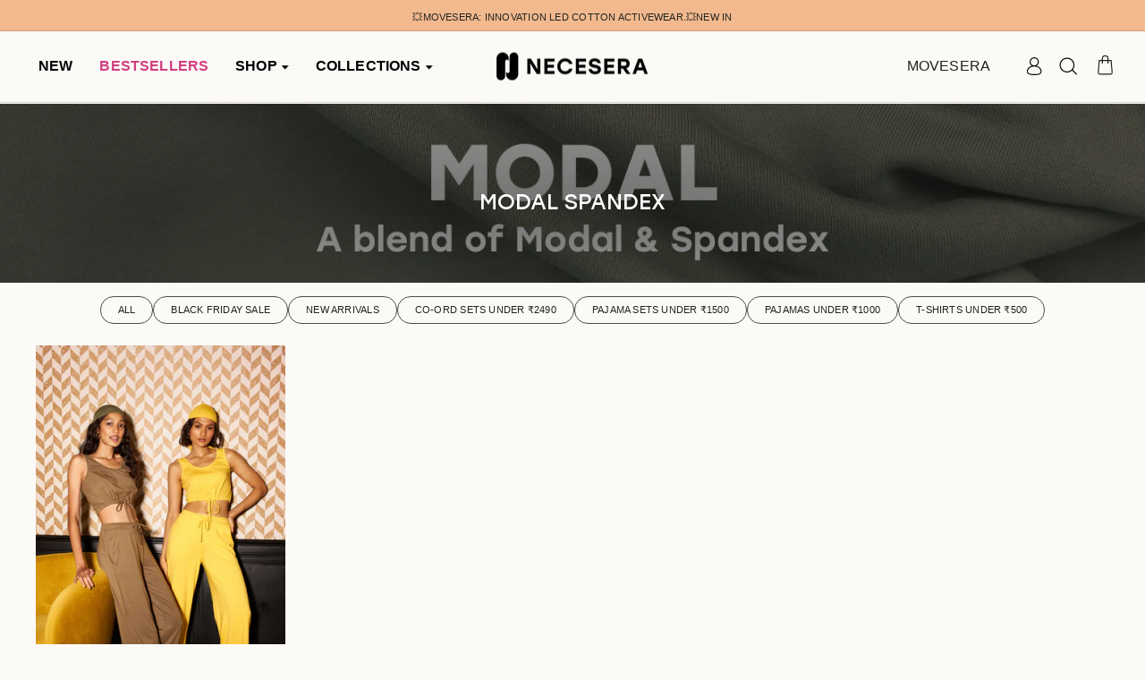

--- FILE ---
content_type: text/css
request_url: https://www.necesera.com/cdn/shop/t/44/assets/style.css?v=75996331585948474471760095131
body_size: 4808
content:
body{font-family:var(--typeBasePrimary),var(--typeBaseFallback)}.page-width{max-width:1400px}span.announcement-text{font-family:var(--typeHeaderPrimary),var(--typeHeaderFallback);font-size:11px;font-style:normal;font-weight:400;line-height:19px;letter-spacing:.22px;text-transform:uppercase}h1,h2{font-family:var(--typeHeaderPrimary),var(--typeHeaderFallback);font-weight:500;line-height:50px;text-transform:capitalize}h1 span,h2 span{color:var(--colorTextBodySecondary)}html .btn,.main-content .btn{padding:0!important;border-bottom:block!important;border:2px solid #000!important;font-family:var(--typeHeaderPrimary),var(--typeHeaderFallback)!important;border-radius:25px;height:44px;text-transform:uppercase!important;background:#fcfaf7!important;font-size:18px!important;font-style:normal;font-weight:400;line-height:44px!important;letter-spacing:.15px!important;color:#20231e}html .btn:hover,.main-content .btn:hover{background:#fcfaf7!important}.hero__text-shadow:before{display:none}.slick-slider{position:relative;display:block;box-sizing:border-box;-webkit-user-select:none;-moz-user-select:none;-ms-user-select:none;user-select:none;-webkit-touch-callout:none;-khtml-user-select:none;-ms-touch-action:pan-y;touch-action:pan-y;-webkit-tap-highlight-color:transparent}.slick-list{position:relative;display:block;overflow:hidden;margin:0;padding:0}.slick-list:focus{outline:none}.slick-list.dragging{cursor:pointer;cursor:hand}.slick-slider .slick-track,.slick-slider .slick-list{-webkit-transform:translate3d(0,0,0);-moz-transform:translate3d(0,0,0);-ms-transform:translate3d(0,0,0);-o-transform:translate3d(0,0,0);transform:translateZ(0)}.slick-track{position:relative;top:0;left:0;display:block;margin-left:auto;margin-right:auto}.slick-track:before,.slick-track:after{display:table;content:""}.slick-track:after{clear:both}.slick-loading .slick-track{visibility:hidden}.slick-slide{display:none;float:left;height:100%;min-height:1px}[dir=rtl] .slick-slide{float:right}.slick-slide img{display:block}.slick-slide.slick-loading img{display:none}.slick-slide.dragging img{pointer-events:none}.slick-initialized .slick-slide{display:block}.slick-loading .slick-slide{visibility:hidden}.slick-vertical .slick-slide{display:block;height:auto;border:1px solid transparent}.slick-arrow.slick-hidden{display:none}.announcement-bar{padding:6px 0}.header-item--navigation{justify-content:flex-start}.header-item--icons{justify-content:flex-end}.site-nav__link{font-size:15px;font-style:normal;font-weight:400;line-height:16px;letter-spacing:.15px!important;text-transform:uppercase!important}.site-header{padding:14px 0}.site-header[data-overlay=false]{box-shadow:0 0 1px #000c!important}.site-header--stuck .cart-link svg path,.megamenu_visible_header .cart-link svg path,.js-drawer-open .cart-link svg path{stroke:var(--colorTextBody)}.site-nav li.site-nav__item:first-child .site-nav__link{margin-left:0}.site-header[data-overlay=false] .cart-link svg path{stroke:#20231e}.megamenu_visible_header .site-header__logo .logo--has-inverted,.site-header--stuck .site-header__logo .logo--has-inverted,.js-drawer-open .site-header__logo .logo--has-inverted{display:none}.megamenu_visible_header .site-header__logo .logo--inverted,.site-header--stuck .site-header__logo .logo--inverted,.js-drawer-open .site-header__logo .logo--inverted{display:block}.megamenu_visible_header .site-header__logo .logo--inverted img,.site-header--stuck .site-header__logo .logo--inverted img{filter:invert(1)}.site-header__logo .logo--has-inverted{display:none!important}.site-header__logo .logo--inverted{display:block!important}.site-header__logo .logo--inverted img{filter:invert(1)}.template-index .site-header__logo .logo--inverted img{filter:unset}.template-index .site-header--stuck .site-header__logo .logo--inverted img,.template-index.megamenu_visible_header .site-header__logo .logo--inverted img{filter:invert(1)}.megamenu_visible_header .site-nav__link--icon svg.icon path,.site-header--stuck .site-nav__link--icon svg.icon path,.js-drawer-open .site-nav__link--icon svg.icon path{fill:var(--colorTextBody)}.megamenu_visible_header .site-nav__link,.site-header--stuck .site-nav__link,.js-drawer-open .site-nav__link{color:#20231e}.megamenu_visible_header .site-header,.js-drawer-open .site-header{background:#fcfaf7!important}.megamenu_visible .site-nav__link,.js-drawer-open .site-nav__link{color:var(--colorTextBodySecondary)}.site-header--stuck .site-nav__link{color:#20231e}.site-nav__link--underline:after{display:none}.toolbar__menu li a{font-family:var(--typeHeaderPrimary),var(--typeHeaderFallback);font-size:16px;font-style:normal;font-weight:400;line-height:16px;letter-spacing:.15px;text-transform:uppercase}.toolbar--transparent a{color:var(--colorNav)}.toolbar__menu .menu_sale a{background:var(--colorTextBodySecondary);border-radius:25px;width:70px;height:28px;font-size:12px;font-weight:500;text-align:center;line-height:16px;letter-spacing:0;color:#fcfaf7;padding-left:0;padding-right:0}h2.h1.hero__title{margin-top:120px;margin-bottom:30px;font-family:var(--typeHeaderPrimary),var(--typeHeaderFallback);text-transform:capitalize;font-size:44px;font-style:normal;font-weight:500;line-height:54px;max-width:515px}.hero__link a.btn,.jq-tab-content a.btn{max-width:212px;min-width:212px}.scrolling-text{padding:13px 0}.scrolling-text svg{margin:0 30px}.scrolling-text__inner{color:#fcfaf7;font-family:var(--typeHeaderPrimary),var(--typeHeaderFallback);font-size:22px!important;font-style:normal;font-weight:400;line-height:30px;text-transform:uppercase}.scrolling-text__inner span>span{color:#cf3e80;font-weight:700}.collection_grid .slick-next{position:absolute;left:auto;right:36.4%;top:-50px;width:6px;font-size:0;background:url(right-arrow.svg) center no-repeat;background-size:contain;height:12px}.collection_grid .slick-prev{position:absolute;left:35.7%;right:auto;top:-50px;width:6px;font-size:0;background:url(left-arrow.svg) center no-repeat;background-size:contain;height:12px}.collection_grid .slick-prev.slick-disabled,.collection_grid .slick-next.slick-disabled{opacity:.4}.index-collection-tab{overflow:hidden;margin-top:70px;padding-bottom:60px}.index-collection-tab .section-header{padding-top:50px;margin-bottom:24px}.jq-tab-wrapper.horizontal-tab{-webkit-box-orient:vertical;-webkit-box-direction:normal;-ms-flex-direction:column;flex-direction:column}.horizontal-tab .jq-tab-menu{display:-webkit-inline-box;display:-ms-flexbox;display:flex;justify-content:center;align-content:center;flex-wrap:wrap;margin-bottom:30px}.horizontal-tab .jq-tab-menu .jq-tab-title{cursor:pointer;margin:0 30px;color:#20231e80;font-size:16px;font-style:normal;font-weight:600;line-height:16px;letter-spacing:.16px;text-transform:uppercase}.horizontal-tab .jq-tab-menu .jq-tab-title:hover,.horizontal-tab .jq-tab-menu .jq-tab-title.active{color:#cf3e80}.jq-tab-content-wrapper{-webkit-box-flex:4;-ms-flex:4;flex:4}.collection-list-scroll{margin-left:-28px}.jq-tab-content{display:none;padding:0}.jq-tab-content.active{display:block}.index-collection-tab .section-header .section-subheading{margin-top:0}.view-all-btn-section{clear:both}.as-seen-on-section{border-top:1px solid rgba(32,35,30,.5);border-bottom:1px solid rgba(32,35,30,.5);padding:32px 0}.as-seen-on-section .page-width{max-width:1287px;display:flex;justify-content:space-between;align-items:center}.as-seen-on-section .as-seen-on-header{max-width:132px;min-width:132px}.as-seen-on-section .as-seen-on-logo{max-width:943px;min-width:943px}.logo_grid{display:flex;justify-content:space-between}.logo_grid_img:not(:last-child){margin-right:73px}.as-seen-on-section .section-header{margin-bottom:0}.as-seen-on-section .section-subheading{font-size:22px;font-family:var(--typeHeaderPrimary),var(--typeHeaderFallback);text-transform:capitalize;font-weight:500;margin:0}.quality_text{padding:57px 0 30px}.quality_text .page-width{max-width:1291px}.quality_text .feature-row{margin:0;justify-content:space-between}.quality_text .feature-row__first-image .image-wrap{padding-bottom:452px!important}.quality_text .feature-row__item--overlap-images .feature-row__first-image{width:100%;max-width:386px;min-width:386px;border:10px solid #FCFAF7;transform:none}.quality_text .feature-row__item--overlap-images .feature-row__second-image{width:100%;max-width:351px;min-width:351px;border:8px solid #FCFAF7;transform:translate(-105px,-71px)}.quality_text .feature-row__text .rte p{text-transform:capitalize;font-family:var(--typeHeaderPrimary),var(--typeHeaderFallback);color:#20231e;font-size:30px;font-style:normal;font-weight:500!important;line-height:40px}.quality_text .feature-row__text--left{padding-left:35px}.quality_text .feature-row__text .rte p strong{color:var(--colorTextBodySecondary);font-weight:500!important;display:inline-block}.quality_text .feature-row__item{margin:0}.quality_text .feature-row__text .btn{margin-top:40px;max-width:241px;min-width:241px}.quality_text .feature-row__text svg{margin-bottom:17px}.responsive-image__wrapper{position:relative}.responsive-image__wrapper:before{content:"";position:absolute;width:100%;height:100%;opacity:.7;background:linear-gradient(0deg,#000 -4.72%,#0000 67.86%)}.gifts_content .background-media-text__text{background:transparent!important;width:100%;max-width:547px;text-transform:capitalize;padding:0;margin-top:160px}.gifts_content .background-media-text__subtext p{color:#fcfaf7;font-family:var(--typeHeaderPrimary),var(--typeHeaderFallback);font-size:30px;font-style:normal;font-weight:500;line-height:40px}.gifts_content .animation-cropper{justify-content:flex-start;height:100%;align-items:center}.gifts_content .background-media-text__aligner{margin:0 60px;height:100%}.gifts_content .background-media-text__text .btn{max-width:222px;min-width:222px;margin-top:25px}.shopify-section:has(>.gifts_content){max-width:1320px;margin:0 auto;right:0;left:0;min-height:540px;position:relative}.shop-our-collections{padding-top:70px}.shop-our-collections .section-header{text-align:center!important}.shop-our-collections .short_desc p{font-size:16px;font-style:normal;font-weight:400;line-height:20px}.shop-our-collections .section-header h2{margin-bottom:10px}.shop-our-collections .text-custom_img{position:relative}.shop-our-collections .text-custom_img:before{z-index:1;content:"";background:linear-gradient(0deg,#000 -4.72%,#0000 67.86%);opacity:0;position:absolute;left:0;right:0;width:100%;height:100%;display:none}.shop-our-collections .grid__item{position:relative;transition:all .8s ease;margin-bottom:0}.shop-our-collections .text-custom_text{display:none;opacity:0;position:absolute;bottom:0;z-index:1;left:0;right:0;padding-left:68px;padding-bottom:40px}.shop-our-collections .text-custom_text h3{margin-bottom:7px;font-size:22px;font-style:normal;font-weight:700;line-height:30px;text-transform:uppercase;letter-spacing:0;color:#fcfaf7}.shop-our-collections.text-columns_custom .text-spacing p{max-width:319px;font-size:16px;font-style:normal;font-weight:400;color:#fcfaf7;line-height:20px}.shop-our-collections .btn.btn--secondary{margin-top:-5px;min-width:231px}.shop-our-collections .grid__item:hover .text-custom_img:before{opacity:.7;display:block}.shop-our-collections .grid__item:hover .text-custom_text{opacity:1;display:block}.index-rich-text_after_shop{max-width:826px;margin:90px auto 108px}.index-rich-text_after_shop .rte p{font-family:var(--typeHeaderPrimary),var(--typeHeaderFallback);font-size:30px;font-style:normal;font-weight:500;line-height:40px;text-transform:capitalize}.index-rich-text_after_shop .rte p span{color:#cf3e80}.instagram_feed .section-header{border-top:1px solid rgba(32,35,30,.5);padding-top:50px}footer.site-footer{background-color:#fcfaf7}.footer__title{margin-bottom:12px;font-family:var(--typeHeaderPrimary),var(--typeHeaderFallback);letter-spacing:0;font-size:15px;font-style:normal;font-weight:600;line-height:140%;text-transform:capitalize}.site-footer .grid__item[data-type=newsletter] .footer__collapsible p{font-size:16px;font-style:normal;font-weight:400;line-height:20px}.footer__newsletter-input{font-family:var(--typeHeaderPrimary),var(--typeHeaderFallback);font-size:15px;font-style:normal;font-weight:400;line-height:16px;letter-spacing:.15px;text-transform:uppercase;border:1px solid #20231E;background-color:#fcfaf7!important;max-width:100%;border-radius:100px;height:56px;padding:12px 40px 12px 24px}.footer__newsletter{max-width:100%}.footer__newsletter-input::placeholder{opacity:1}.footer__newsletter-input:focus{border:1px solid #20231E;border-bottom:1px solid}.footer__newsletter button{margin-right:24px;padding-top:6px}.footer__social li{margin:0 16px 0 0}.site-footer__linklist a{font-size:14px!important;font-style:normal;font-weight:500;line-height:130%;text-transform:capitalize}.footer__small-text{padding-top:0;font-size:15px;font-style:normal;font-weight:500;line-height:23.4px;text-transform:capitalize}.last-bot2{max-width:265px;min-width:265px}.margin_top_71{margin-top:71px}.influencers-sec .section-header h2{margin-bottom:9px}.influencers-sec .section-header{margin-bottom:15px}.influencers-sec .section-header .short-desc p{font-size:16px;font-style:normal;font-weight:400;line-height:20px}.img-grid-text{background:#fff;max-width:320px;height:366px;box-shadow:0 6px 8px #0000001a;padding:18px;flex:0 0 320px}.influencers-img-block{height:100%;display:flow-root;overflow:hidden}.influencers-img-block span{display:flex;padding-top:130px;padding-bottom:80px;align-items:center}.img-grid-text p{text-align:center;margin-bottom:0;margin-top:22px;font-size:16px;font-style:normal;font-weight:600;line-height:16px;letter-spacing:.16px;text-transform:uppercase}.img-grid-text:nth-child(6n-6){transform:rotate(8deg) translate(-162px,11px)}.img-grid-text:nth-child(6n-5){transform:rotate(8deg) translateY(21px);margin-left:-155px}.img-grid-text:nth-child(6n-4){z-index:9;transform:translate(-14px)}.img-grid-text:nth-child(6n-3){transform:rotate(-8deg) translate(-64px)}.img-grid-text:nth-child(6n-2){transform:rotate(4deg) translate(-96px)}.img-grid-text:nth-child(6n-1){z-index:9;transform:translate(-147px)}.img-grid-text:nth-child(odd){margin-top:-211px}.img-grid-text .image_div{max-width:284px;height:286px;position:relative;overflow:hidden}.img-grid-text .image_div img{position:absolute;width:100%;height:100%;object-fit:cover}.product_sec_img.gifts_content .background-media-text__text{max-width:685px;margin-top:0;text-align:left}.product_faq .page-width{max-width:1280px;display:flex;justify-content:space-between}.product_faq{margin-top:70px;margin-bottom:-2px}.product_faq .collapsible-trigger--inline{padding:18px 40px 18px 0;width:100%}.product_faq .collapsible-trigger--inline .collapsible-trigger__icon{left:auto;right:0}.product_faq .faqsec{max-width:564px;min-width:564px}.product_faq .faqdiv{border-bottom:1px solid rgba(32,35,30,.34)}.product_faq .collapsible-trigger{font-family:var(--typeHeaderPrimary),var(--typeHeaderFallback);text-transform:uppercase;font-size:15px;font-style:normal;font-weight:400;line-height:16px;letter-spacing:.15px}.product_faq .collapsible-content__inner--faq{margin-top:-3px;padding-bottom:18px!important}.product_faq .collapsible-content__inner--faq p{max-width:512px;font-size:16px;font-style:normal;font-weight:400;line-height:20px}.product_faq .section-header{text-align:left;margin-bottom:22px}.product_faq .imagesec{display:flex}.product_faq .imagesec .first_img{transform:translate(-22px);max-width:408px;order:2;height:466px;min-width:408px;overflow:hidden;position:relative}.product_faq .imagesec .sec_img{max-width:250px;min-width:250px;border:10px solid #FCFAF7;overflow:hidden;transform:translate(86px,88px);height:295px;position:relative;z-index:1}.product-recommendations_perent .section-header{border-top:1px solid #ccc;padding-top:70px}.faqsec div:last-child .faqdiv{border-bottom:0}.shopify-section .collection_grid .auto-main:hover p{color:var(--colorTextBodySecondary)}.template-collection .breadcrumb{display:none}.breadcrumb a{color:#20231e80;font-size:11px;font-weight:500;line-height:13px;text-transform:capitalize}.breadcrumb span.active{font-size:11px;font-style:normal;font-weight:500;line-height:13px;text-transform:capitalize;color:#20231e}.site-header--stuck .site-nav__link--icon.js-drawer-open-nav svg line{stroke:#20231e!important}.site-header[data-overlay=false] .site-nav__link--icon.js-drawer-open-nav svg line{stroke:#20231e!important}.collection-filter__sort-container{display:flex;justify-content:flex-end;position:relative;width:fit-content;margin-left:auto}.collection-filter__sort-container .sort-by{display:flex;align-items:center;cursor:pointer}.collection-filter__sort-container .sort-list{margin:0;list-style:none;border:1px solid #1E385E3D;border-radius:6px;padding:20px 0;position:absolute;z-index:9;background-color:#f9f8f6;min-width:200px;top:160%;width:100%;opacity:0;visibility:hidden;transition:all .2s ease-in-out}.collection-filter__sort-container .sort-list.active{opacity:1;visibility:visible}.sort-icon{max-width:11px;flex:11px;min-width:11px;display:flex;margin-left:13px}.contact_width{max-width:800px}@media (min-width:769px){.megamenu-shop-btn .btn.btn--secondary{min-width:152px}.site-nav__icons .site-nav__link--icon svg{width:30px;height:30px}.cart-link svg{width:25px!important;height:25px!important}.medium-up--one-quarter:nth-of-type(4n+1){clear:both}.quality_text .feature-row--50 .feature-row__images{flex:0 1 621px;transform:translate(-6px)}.quality_text .feature-row-wrapper .feature-row__text{flex:0 1 567px;min-width:567px}.shop-our-collections .text-custom_img .image-wrap{margin-bottom:0;padding-bottom:524px!important}.site-footer{padding-bottom:45px}}@media (min-width:999px){.site-footer .footer-custom-text-wrap{padding-left:0;margin-top:20px}}@media (min-width:991px) and (max-width:998px){.site-footer .footer-custom-text-wrap{padding-left:125px;margin-top:7px}}@media (max-width:990px){.site-footer .footer-custom-text-wrap{padding:0!important;margin-top:0;width:100%!important;text-align:center!important;max-width:100%!important}.site-footer .footer-custom-text-wrap .footer__item-padding{margin:28px 0!important;padding:0 10px}}@media (min-width:1500px){.influencers-img-block{justify-content:center}.img-grid-text:first-child{margin-left:75px}}@media (max-width:769px) and (max-width:990px){.site-nav__link{padding:7.5px 4px!important}.site-nav__link{font-size:8px!important}}@media (min-width:769px) and (max-width:990px){.site-nav__item .site-nav__link{padding:7.5px 8px!important}.site-header__logo .site-header__logo-link{width:120px!important}.header-layout[data-logo-align=center] .header-item--logo{margin:0 15px!important}.header-layout[data-logo-align=center] .header-item--icons,.header-layout[data-logo-align=center] .header-item--navigation{flex:1 1 95px}.site-nav__icons .site-nav__link--icon svg{width:26px;height:26px}.cart-link svg{width:23px!important;height:23px!important}.toolbar__item:last-child{padding-right:10px!important}.header-item--left .site-nav{display:flex}.header-item--logo,.header-layout--left-center .header-item--logo,.header-layout--left-center .header-item--icons{flex:0 0 120px!important}.site-header__logo img{display:block;width:100%;height:100%}}@media (min-width:991px) and (max-width:1384px){.header-item--left .site-nav{margin-left:-12px;display:flex}}@media (min-width:991px) and (max-width:1200px){.header-item--icons{z-index:5}.site-nav__link,.site-nav__dropdown-link:not(.site-nav__dropdown-link--top-level){font-size:14px!important}.megamenu-menu-btn .site-nav__link{padding:30px 30px 30px 0!important}.site-nav__link{padding:7.5px 10px;font-size:14px}.site-nav__icons .site-nav__link{padding:7.5px 0}li.menu_our-story{margin:0 10px}.collection-list-scroll .grid-product .image-wrap{padding-bottom:325px!important}.logo_grid_img:not(:last-child){margin-right:30px}.as-seen-on-section .as-seen-on-logo{max-width:80%;min-width:80%}.quality_text .feature-row__item--overlap-images .feature-row__second-image{max-width:58%;transform:translate(-105px,-94px);min-width:58%}.quality_text .feature-row__first-image .image-wrap{padding-bottom:132%!important}.quality_text .feature-row__text .rte p{line-height:35px;font-size:25px}.quality_text .feature-row--50 .feature-row__images{flex:0 1 55%}.quality_text .feature-row-wrapper .feature-row__text{flex:0 1 40%;min-width:40%}.shop-our-collections .text-custom_img .image-wrap{padding-bottom:390px!important}.shop-our-collections.text-columns_custom .text-spacing p{max-width:231px;font-size:15px}.site-footer .grid__item:nth-child(3){max-width:150px!important;padding-right:0%}.site-footer .grid__item:nth-child(2){max-width:217px!important;padding-right:1%}.megamenu .site-nav__dropdown-link:not(.site-nav__dropdown-link--top-level){font-size:14px}a.site-nav__dropdown-link.site-nav__dropdown-link--top-level{font-size:14px}.site-nav__link--icon .icon,.cart-link svg{height:23px}.toolbar__menu li a{font-size:16px!important}.menu-list-items .grid__item:nth-child(7){transform:translateY(-108px)!important}}@media (max-width:990px){.site-footer .grid__item:nth-child(4) .footer__item-padding{margin:28px 0!important}.hero__link a.btn,.jq-tab-content a.btn{max-width:175px;min-width:175px}.margin_top_71{margin-top:55px}.js-marquee-wrapper .js-marquee+.js-marquee{display:none}.img-grid-text .image_div{max-width:173px;height:174px}.product_faq .imagesec{display:none}.page-full,.page-width{padding:0 20px}.site-header[data-overlay=false] .site-header__logo-link image-element{display:block!important}span.announcement-text{padding-top:3.5px;line-height:12px;letter-spacing:0}.site-header{padding:8px 0}.site-nav__icons .site-nav__link--icon .cart-link svg{width:20px;height:20px}.site-nav__link--icon.js-search-header .icon{width:24px;height:24px}.site-nav__link--icon.js-drawer-open-nav svg{width:18.013px;height:11.197px}h2.h1.hero__title{margin-top:0;font-size:24px;line-height:31.2px;text-align:center;margin-bottom:24px}h2.h1.hero__title svg{width:20px;height:17px}html .btn,.main-content .btn{height:38px;font-size:15px!important;letter-spacing:.14px!important;line-height:38px!important}.hero__text-content .hero__link{margin-top:0;text-align:center;margin-bottom:54px}.hero__text-content.vertical-center{vertical-align:bottom}.scrolling-text{padding:12px 0}.scrolling-text .scrolling-text__inner{margin:0!important;font-size:18px!important;gap:0!important}.scrolling-text svg{margin:0 15px;width:15px;height:14px}.shopify-section .pt-main .auto-main{width:90px!important;margin:0 10px}.pt-main .auto-main .image_grid,.shopify-section .auto-main img{width:90px!important;height:90px!important}.shopify-section .pt-main h2{margin-top:0;font-size:16px!important;line-height:20.8px}.shopify-section .pt-main{padding:40px 0 0!important}.collection_grid{display:flex;overflow:hidden;overflow-x:scroll}.collection_grid .auto-main:first-child{margin-left:20px}.shopify-section .collection_grid .auto-main p{font-size:14px;margin-top:15px}.shopify-section .collection_grid::-webkit-scrollbar,.horizontal-tab .jq-tab-menu::-webkit-scrollbar{display:none}.index-collection-tab{margin-top:50px;padding-bottom:40px}.section-header h2,h2{font-size:22px!important;line-height:28.6px;letter-spacing:0}.index-collection-tab .section-header{padding-top:40px;margin-bottom:13px}.horizontal-tab .jq-tab-menu .jq-tab-title{font-size:14px;line-height:16px;letter-spacing:.14px;margin:0 14px;flex:0 0 auto}.shop-our-collections .grid__item{padding-left:17px}.shop-our-collections .grid--uniform{display:block}.shop-our-collections{padding-left:0;padding-right:0}.text-columns_custom.shop-our-collections .image-wrap img{border-radius:0}.horizontal-tab .jq-tab-menu{flex-wrap:nowrap;overflow:hidden;justify-content:flex-start;overflow-x:scroll;margin-bottom:24px}.index-collection-tab .page-width{padding:0}.horizontal-tab .jq-tab-menu .jq-tab-title:first-child{margin-left:20px}.jq-tab-content-wrapper{padding:0 20px}.jq-tab-content-wrapper .grid__item{padding-left:0;max-width:182px;min-width:182px}.jq-tab-content-wrapper .collection-list-scroll{margin-left:0;display:flex;justify-content:space-between;flex-wrap:wrap}.view-all-btn-section{margin-top:12px}.as-seen-on-section{padding:20px 0}.as-seen-on-section .page-width{display:block;padding:0}.as-seen-on-section .as-seen-on-header{max-width:100%;min-width:100%}.as-seen-on-section .section-subheading{font-weight:600;font-size:14px;line-height:16px;letter-spacing:.14px;font-family:var(--typeBasePrimary),var(--typeBaseFallback);text-transform:uppercase}.as-seen-on-section .as-seen-on-logo{max-width:100%;min-width:100%}.logo_grid{display:flex;justify-content:flex-start;overflow:hidden;overflow-x:scroll;flex-wrap:nowrap;align-items:center;margin-top:11px}.logo_grid_img:not(:last-child){margin-right:40px}.logo_grid .logo_grid_img:first-child{margin-left:10px}.logo_grid .logo_grid_img{min-width:20%;max-width:20%}.quality_text .feature-row__text--left{padding-left:0}.quality_text .feature-row__item--overlap-images .feature-row__first-image{min-width:62.034%;max-width:62.034%;transform:translate(-2%,8%);border:4px solid #FCFAF7}.quality_text .feature-row__item--overlap-images .feature-row__second-image{max-width:56.952%;min-width:56.952%;transform:translate(-31%,-6%);border:4px solid #FCFAF7}.quality_text .feature-row__first-image .image-wrap{padding-bottom:113.393%!important}.quality_text .feature-row__second-image .image-wrap{padding-bottom:106.83%!important}.quality_text .feature-row--50 .feature-row__images{padding-left:0;padding-right:0;margin-top:2px}.image_wrape_content{text-align:center}.image_wrape_content .rte{margin-bottom:0;margin-top:0;line-height:0}.image_wrape_content .rte+.rte{margin-top:8px}.image_wrape_content .rte p{max-width:300px;font-family:var(--typeHeaderPrimary),var(--typeHeaderFallback);font-size:18px;font-style:normal;font-weight:500;line-height:23.4px;text-transform:capitalize}.image_wrape_content .rte p strong{font-weight:500!important;color:var(--colorTextBodySecondary)}.image_wrape_content .rte p+p{display:none}.quality_text .feature-row__text .rte p{display:none;max-width:300px;text-align:center;margin:0 auto;font-size:18px;line-height:23.4px}.quality_text .feature-row__text .rte p+p{display:block}.quality_text .feature-row__text .btn{margin:24px auto 0;max-width:201px;min-width:201px;display:block}.image_wrape_content svg{width:21px;height:20px}.quality_text .feature-row__text{padding:26px 0 0}.quality_text{padding:55px 0}.site-footer .row_flex{display:flex;justify-content:space-between;flex-wrap:wrap;clear:both;max-width:414px;padding-top:24px;margin:0 auto}.site-footer .row_flex .grid__item{width:100%;background-color:transparent!important;max-width:184px;padding:0 20px}.site-footer .row_flex .grid__item .no-bullets.site-footer__linklist{border-bottom:none;display:block;margin-top:0;text-align:left}.site-footer .row_flex .grid__item+.grid__item{padding-left:8px}.shop-our-collections .text-custom_text{display:block;opacity:1;padding-left:41px}.shop-our-collections .grid__item .text-custom_img:before{opacity:.7;display:block}.shop-our-collections .text-custom_text h3{font-size:16px;line-height:20.8px;margin-bottom:6px}.shop-our-collections.text-columns_custom .text-spacing p{max-width:241px;line-height:16px;font-size:12px}.shop-our-collections .text-custom_text .rte-setting{height:auto;margin-bottom:11px}.shop-our-collections .btn.btn--secondary{max-width:201px;min-width:201px;line-height:16px;font-size:14px}.site-header--stuck .site-nav__link--icon.js-drawer-open-nav svg line{stroke:#20231e!important}.product_faq .faqsec{max-width:100%;min-width:100%}.product_faq{margin-top:55px;margin-bottom:43px}.product_faq .section-header{text-align:center;margin-bottom:12px}.product_faq .section-header h2{margin-bottom:6px}.product_faq .collapsible-trigger{font-size:14px}.product-recommendations_perent .section-header{padding-top:40px}.product_faq .collapsible-trigger--inline{padding:13px 40px 13px 0}.product_faq .collapsible-content__inner--faq p{max-width:318px;font-size:12px;line-height:18px}.product_faq .collapsible-content__inner--faq{margin-top:1px;padding-bottom:24px!important}.site-nav__link--icon{padding-left:4.5px;padding-right:4.5px}.logo_grid::-webkit-scrollbar{display:none!important}.influencers-sec .section-header h2{margin-bottom:-4px}.shop-our-collections h2.title-collection{margin-bottom:6px!important}}@media (max-width:413px){.jq-tab-content-wrapper .grid__item{padding-left:0;max-width:48%;min-width:48%}.site-footer .grid__item:nth-child(2) .no-bullets.site-footer__linklist{padding-left:20px}}@media (max-width:390px){.site-footer .grid__item:nth-child(2) .no-bullets.site-footer__linklist{padding-left:14px}}@media (max-width:370px){.site-footer .grid__item:first-child{padding:0 14px!important}.site-footer .row_flex .grid__item{max-width:165px}}.site-footer .footer-custom-text-wrap .footer__item-padding p{margin-bottom:0}.reviewslider .swiper-container{overflow:hidden}.ct-texttt{font-size:12px;color:#000;width:100%;padding:5px 10px;background:#fff1fa;text-align:center}.gf-left #gf-tree:not(.spf-hidden)+#gf-grid{padding-top:15px}#gf-products .grid-product .image-wrap img{height:100%!important;-o-object-fit:cover!important;object-fit:cover!important}.limit-by{display:none!important}.theme-store-id-857.spf-layout-theme.gf-left .sort-by{background:none!important;border:none!important}.theme-store-id-857.spf-layout-theme.gf-left label.sort-by-toggle{min-width:auto!important;font-size:13px!important;font-weight:500;font-family:var(--typeHeaderPrimary),var(--typeHeaderFallback);text-transform:uppercase!important}.globo-dropdown-custom__options{text-transform:uppercase!important}.theme-store-id-857.spf-layout-theme.gf-left .globo-dropdown-custom__options span{white-space:nowrap;font-size:14px!important;display:block;padding:3px 10px;cursor:pointer;text-overflow:ellipsis;overflow:hidden}.theme-store-id-857.spf-layout-theme.gf-left .globo-dropdown-custom__options{min-width:175px!important;margin-top:-7px!important;text-transform:uppercase!important;padding-top:0;border:1px solid}.theme-store-id-857.spf-layout-theme.gf-left .globo-dropdown-custom__options span:hover{font-size:16px;background:#1967d2;color:#fff}#gf-products .grid-product__secondary-image img{height:100%!important}
/*# sourceMappingURL=/cdn/shop/t/44/assets/style.css.map?v=75996331585948474471760095131 */


--- FILE ---
content_type: text/css
request_url: https://www.necesera.com/cdn/shop/t/44/assets/collection.css?v=165219475634305241331768392640
body_size: 4851
content:
.grid__item{padding-left:28px}.grid{margin:0 0 0 -28px}@media only screen and (max-width:768px){.grid__item{padding-left:10px}.grid{margin:0 0 0 -10px}}.product-single__meta .jdgm-preview-badge .jdgm-star{color:var(--colorTextBody);font-size:14px}.product-single__meta .jdgm-prev-badge__text{margin-left:13px;font-size:16px!important;font-weight:400;line-height:20px}.product-single__meta .jdgm-widget.jdgm-widget{margin-bottom:8px}.grid-product .image-wrap{padding-bottom:446px!important}.grid-product .product-image--placeholder{display:block;height:100%;-o-object-fit:cover;object-fit:cover;position:absolute;width:100%}.grid-product .grid-product__title.grid-product__title--heading{font-family:var(--typeHeaderPrimary),var(--typeHeaderFallback);font-size:15px;font-style:normal;font-weight:500;line-height:16px;letter-spacing:.15px;white-space:inherit;overflow:inherit!important;display:block}.grid-product .grid-product__price{font-size:15.5px;font-style:normal;font-weight:400;line-height:16px;letter-spacing:.33px;text-transform:uppercase;font-family:var(--typeHeaderPrimary),var(--typeHeaderFallback);opacity:.8;margin-top:6px}.grid-product .grid-product__meta{padding:15px 0 0}.grid-product .product-reviews .jdgm-star{font-size:14px;color:var(--colorTextBody)}.grid-product .product-reviews span.count{font-size:15px;line-height:15px}.grid-product .product-reviews{margin-bottom:8px;display:flex;align-items:center}.grid-product .collection-swatches .collection-swatch{border-radius:50%}.grid-product .collection-swatches .collection-swatch .swatch-inner{width:22px;height:22px;border-radius:50%;border:1px solid #fcfaf7;background-size:cover;background-position:center center}.grid-product .collection-swatches{display:flex;align-items:center;gap:8px;margin-top:14px}.grid-product .collection-swatches .collection-swatch.active{border:1px solid var(--colorTextBody)}.grid-product .collection-swatches .swatch-remaining{font-size:15px;line-height:15px}.grid-product .tag-label{position:absolute;right:13px;top:13px;z-index:1;text-align:center;font-family:var(--typeHeaderPrimary),var(--typeHeaderFallback);font-size:13px;font-weight:500;line-height:16px;text-transform:uppercase;padding:6px 10px;border-radius:15px;background-color:var(--colorTextBodySecondary)}.grid-product .soft-fabrics-label{font-size:12px;font-style:normal;font-weight:500;line-height:15px;text-transform:capitalize;padding:4.5px 15.5px;border-radius:300px;background:#fffc;display:flex;align-items:center;justify-content:center;width:auto;margin:0 auto 8px}.grid-product .soft-fabrics-label:last-child{margin-bottom:0}.grid-product .meta-label{position:absolute;bottom:13px;right:11px;z-index:1}.grid-product .soft-fabrics-label svg{max-width:19px;margin-right:5.5px}.grid-product .grid-product__tag.grid-product__tag--sold-out{color:#32115c;text-align:center;font-size:13px;font-style:normal;font-weight:500;line-height:16px;text-transform:uppercase;font-family:var(--typeHeaderPrimary),var(--typeHeaderFallback);border-radius:15px;background:#f5f2e6;padding:6px 14px;top:13px;right:auto;left:8px}.grid-product .btn-notify-me{position:absolute!important;top:50%;left:50%;transform:translate(-50%,-50%);z-index:9;max-width:178px;min-width:178px}.grid-product .grid-product__content.sold-out-grid:before{content:"";background:#fffc;position:absolute;left:0;top:0;width:100%;height:100%;z-index:1;background-color:#fcfaf780}.dis-flex-main-filter ul.tag-list li{text-transform:uppercase}.section-header__description{font-size:16px;line-height:20px;margin-top:10px}.collection-header header{margin:40px 0 26px}@media only screen and (max-width:768px){.collection-header .section-header__description{font-size:12px;line-height:16px;max-width:302px;margin:7px auto 0}.collection-header header{margin:31px 0 26px}.collection-header .section-header__title{font-size:22px;line-height:130%}}.collections-listing a{font-size:11px;line-height:19px;text-transform:uppercase;font-family:var(--typeHeaderPrimary),var(--typeHeaderFallback);letter-spacing:.22px}.collections-listing .collection-link.active a{color:var(--colorBtnPrimaryText)}.collections-listing .collection-link{border-radius:25px;border:1px solid rgba(32,35,30,.8);line-height:1;padding:5px 19px;display:flex;align-items:center}.collections-listing .collection-link.active{background-color:var(--colorTextBodySecondary);border-color:var(--colorTextBodySecondary)}.collections-listing-inner{display:flex;align-items:center;justify-content:space-between;gap:19px;white-space:nowrap;overflow-x:scroll}.collections-listing-inner::-webkit-scrollbar{display:none!important}.collections-listing{margin-bottom:24px}@media only screen and (max-width:768px){.collections-listing a{letter-spacing:0px;font-size:10px;line-height:13px}.collections-listing-inner{white-space:nowrap;overflow-x:scroll;gap:15px;margin-right:-20px}.collections-listing{margin-bottom:15px}.collections-listing-inner::-webkit-scrollbar{display:none!important}.collections-listing .collection-link{padding:6px 15px}}.me-filter-name{font-family:var(--typeHeaderPrimary),var(--typeHeaderFallback);font-size:13px;font-weight:500;line-height:16px;margin-right:15px}.dis-filter-main .collapsible-trigger-btn{font-size:13px;font-style:normal;font-weight:400;line-height:16px;font-family:var(--typeBasePrimary);padding:0}.bg-main-all{background:inherit;border-top:1px solid rgba(32,35,30,.5);border-bottom:1px solid rgba(32,35,30,.5);padding:15px 0;margin-bottom:40px}.dis-filter-main .collection-sidebar__group{padding-top:0;margin-bottom:0;padding-right:40px}.dis-filter-main .collapsible-trigger__icon .icon{height:8px;width:8px}.dis-filter-main .collapsible-trigger__icon{height:8px;width:8px;right:-14px}.bg-main-all .dis-flex-sec .collection-filter__item{font-size:13px;line-height:16px;font-family:var(--typeBasePrimary);text-transform:capitalize;padding-right:30px;width:-webkit-fill-available}.bg-main-all .collection-filter__item.collection-filter__item--sort{font-size:13px;font-weight:500;line-height:16px;font-family:var(--typeHeaderPrimary),var(--typeHeaderFallback);padding-right:0}.bg-main-all .collection-filter__item.collection-filter__item--sort select#SortBy{font-size:13px;font-weight:500;line-height:16px;font-family:var(--typeHeaderPrimary),var(--typeHeaderFallback);width:auto;background-size:8px;padding:0 14px 0 2px;background-position-x:right;text-align:left}.bg-main-all .page-width{max-width:1400px}.tag-list--active-tags{margin-bottom:6px}.tag-list a{color:var(--colorTextBodySecondary)!important;font-size:13px;padding-right:25px}.tag-list .tag--remove .icon{width:20px;color:var(--colorTextBodySecondary)}.tag-list li.tag{display:flex;align-items:center}.mobile-filter-btn{display:flex;align-items:center;font-size:10px;line-height:13px;text-transform:uppercase;font-family:var(--typeHeaderPrimary),var(--typeHeaderFallback);width:90px;padding:0}.mobile-filter-btn svg{width:14px;height:14px;margin-right:5px}.drawer .dis-filter-main .collection-sidebar__group{margin-bottom:10px}.dis-flex-main-filter .tag__checkbox-wrapper span{font-weight:400;font-family:var(--typeBasePrimary),var(--typeBaseFallback);font-size:13px;line-height:15px;letter-spacing:.22px;text-transform:capitalize}.dis-filter-main .collapsible-content{margin-top:21px;border:1px solid rgba(32,35,30,.5);background:#fcfaf7;box-shadow:1px 4px 9px #00000036;border-radius:0;padding:15px 16px 0 15px;width:174px;border-top:none;left:0}@media only screen and (min-width:769px){.dis-filter-main .collapsible-content{height:auto!important}}.dis-filter-main ul.tag-list{margin-bottom:0}#FilterDrawer .drawer__fixed-header .drawer__title{font-size:16px;line-height:16px;color:var(--colorTextBodySecondary);text-transform:uppercase;font-family:var(--typeBasePrimary);letter-spacing:.12px;font-weight:600}#FilterDrawer .drawer__fixed-header .drawer__header{padding:24px 0 4px}#FilterDrawer .drawer__footer,#FilterDrawer .drawer__scrollable{padding-left:20px;padding-right:20px}#FilterDrawer .collapsible-trigger__icon .icon{height:10px;width:10px}#FilterDrawer .collection-sidebar__group{padding:16px 20px 16px 0;border-top:1px solid rgba(32,35,30,.5);margin:0}#FilterDrawer .collapsible-content.is-open{margin-top:13px!important}#FilterDrawer .tag__checkbox-wrapper span{font-weight:500;font-size:16px;line-height:20px;letter-spacing:0;font-family:var(--typeBasePrimary)}#FilterDrawer ul.tag-list li{margin:0}#FilterDrawer ul.tag-list li.tag:last-child .tag__checkbox-wrapper{margin-bottom:0}#FilterDrawer label.tag__checkbox-wrapper{margin-bottom:8px}#FilterDrawer .dis-filter-main .collapsible-content{margin-top:0;border:0;background:transparent;box-shadow:inherit;border-radius:0;padding:0;width:100%}#FilterDrawer .collapsible-trigger-btn{font-size:15px;font-style:normal;font-weight:500;line-height:16px;letter-spacing:.15px;text-transform:uppercase;font-family:var(--typeHeaderPrimary),var(--typeHeaderFallback)}#FilterDrawer .drawer__title span{font-size:12px}.dis-filter-main .tag__checkbox:before{border:1px solid;border-color:#20231e;height:14px;width:14px}.dis-filter-main .tag__checkbox:after{height:10px;left:2px;width:10px}.dis-filter-main .tag--active .tag__checkbox:after,.dis-filter-main input:checked~.tag__checkbox:after{background-color:#20231e;border-color:#20231e}.dis-filter-main .tag-list label:hover{-webkit-text-decoration:none;text-decoration:none}#FilterDrawer.drawer--left{top:0!important;background:#fcfaf7;box-shadow:4px 0 24px #0000001c;width:374px}#FilterDrawer .drawer__fixed-header{background-color:transparent}@media only screen and (max-width:768px){.dis-flex-main-filter{flex-wrap:inherit}.bg-main-all .dis-flex-sec .collection-filter__item{font-size:12px;line-height:16px;padding-right:8px;flex:inherit;width:auto}.bg-main-all .collection-filter__item.collection-filter__item--sort,.bg-main-all .collection-filter__item.collection-filter__item--sort select#SortBy{font-size:10px;line-height:13px}.bg-main-all{padding:10px 0;margin-bottom:24px}.bg-main-all .dis-flex-sec{justify-content:right}.dis-flex-main .collection-filter__item{margin-bottom:0}}.grid-product.info_style .image-wrap{padding-bottom:500px!important}.grid-product.info_style .info-box{position:absolute;bottom:50px;z-index:1;text-align:center;padding:0 36px;width:100%}.grid-product.info_style .info-box p{color:var(--Base, #FCFAF7);text-align:center;font-size:18px;font-weight:500;line-height:22px;text-transform:capitalize;font-family:var(--typeHeaderPrimary),var(--typeHeaderFallback);margin-bottom:20px}.grid-product.info_style .tag-label{border-radius:300px;background:#fffc;display:flex;align-items:center;font-size:12px;font-style:normal;font-weight:500;line-height:15px;text-transform:capitalize;font-family:var(--typeBasePrimary);padding:2px 12px}.grid-product.info_style .btn{padding:0 44.5px!important;max-width:inherit;min-width:inherit}.grid-product.info_style .tag-label img{margin-right:5px}.grid-product.info_style2 .info-box{text-align:left;padding:0;left:50px;max-width:70%}.grid-product.info_style2 .info-box h3{color:#fcfaf7;font-size:30px;font-style:normal;font-weight:500;line-height:40px;text-transform:capitalize;margin-bottom:30px}.grid-product.info_style3 .scrolling-text{width:100vw;margin-left:calc((-100vw + 100%)/2);margin-right:calc((-100vw + 100%)/2)}.grid-product.info_style3{margin-top:10px;margin-bottom:40px}.grid-product.info_style3 .scrolling-text .scrolling-text__inner{gap:0px!important}@media only screen and (max-width:768px){.grid-product .grid-product__tag.grid-product__tag--sold-out{padding:5px 8px;top:8px;right:8px;font-size:7px;line-height:7px}.grid-product .btn-notify-me{max-width:136px;min-width:136px;font-size:14px!important;height:34px;line-height:33px!important}.grid-product .image-wrap{padding-bottom:360px!important}.grid-product.info_style .image-wrap{padding-bottom:304px!important}.grid-product .tag-label{right:7px;top:8px;font-size:7px;line-height:7px;text-transform:uppercase;padding:4px 5px}.grid-product .soft-fabrics-label{font-size:10px;line-height:10px;padding:2.5px 16px}.grid-product .soft-fabrics-label svg{max-width:15px;margin-right:5px}.grid-product .meta-label{position:absolute;bottom:8px;right:8px}.grid-product .grid-product__meta{padding:10px 0 0}.grid-product .product-reviews span.count{font-size:12px;line-height:14px}.grid-product .grid-product__title.grid-product__title--heading{font-size:12px;line-height:16px;letter-spacing:.12px}.grid-product .product-reviews{margin-bottom:5px}.grid-product .grid-product__price{font-size:12px!important;line-height:16px;letter-spacing:.12px;margin-top:5px}.grid-product .collection-swatches{margin-top:6px}.grid-product .collection-swatches .collection-swatch .swatch-inner{width:11px;height:11px}.grid-product{margin-bottom:18px}.grid-product.info_style .btn{padding:0 19px!important;height:34px;font-size:14px!important;line-height:33px!important;letter-spacing:.14px!important}.grid-product.info_style .info-box{bottom:30px;padding:0 13px}.grid-product.info_style .info-box p{font-size:14px;line-height:16px;margin-bottom:16px}.grid-product.info_style3 .scrolling-text{width:100vw;margin-left:calc((-100vw + 100%)/2);margin-right:calc((-100vw + 100%)/2);padding:9px 0}.grid-product.info_style3 .scrolling-text span{font-size:18px!important;display:flex;align-items:center}.grid-product.info_style3{margin-top:12px;margin-bottom:30px}.grid-product.info_style3 .scrolling-text svg{margin:0 15px}.grid-product.info_style2 .info-box h3{font-size:18px;line-height:130%!important;margin-bottom:16px}.grid-product.info_style2 .info-box{padding:0!important;left:30px}.grid-product .collection-swatches .swatch-remaining{font-size:12px;line-height:15px}}@media only screen and (min-width:769px) and (max-width:1024px){.grid-product .image-wrap{padding-bottom:300px!important}.grid-product.info_style .image-wrap{padding-bottom:350px!important}}.trust-list{background:#a8d7d8;color:var(--colorTextBody);padding:17px 0 16px;margin-top:50px}.trust-list .list-main-one{font-size:16px;font-weight:500;line-height:30px;letter-spacing:1.44px;text-transform:uppercase;font-family:var(--typeHeaderPrimary),var(--typeHeaderFallback);display:flex;align-items:center;margin:0!important}.trust-list .list-main-one img{width:23px;margin-right:15px}.trust-list .BG-mmian{display:flex;justify-content:space-between;max-width:998px;margin:0 auto}@media only screen and (max-width:768px){.trust-list .list-main-one img{width:20px;margin-right:10px}.trust-list .list-main-one{font-size:14px;line-height:130%;letter-spacing:0;margin-left:40px!important}.trust-list .BG-mmian.BG-mmian-new{max-width:inherit!important;white-space:nowrap;overflow-x:scroll;gap:40px;display:flex!important;align-items:center;justify-content:space-between}.trust-list .BG-mmian.BG-mmian-new::-webkit-scrollbar{display:none!important}.trust-list{padding:17px 0;margin-top:30px}}@media only screen and (min-width:769px) and (max-width:1024px){.trust-list .BG-mmian{padding:0 40px}.trust-list .list-main-one{font-size:15px;line-height:20px;letter-spacing:0}}.breadcrumb{margin:0!important;padding-bottom:13px!important;line-height:0}.breadcrumb span,.breadcrumb a{color:#20231e80;font-size:11px;line-height:13px}.breadcrumb span.active{color:#20231e}.product-slide img{border-radius:0;height:100%;-o-object-fit:cover;object-fit:cover;position:absolute;width:100%}.my-all-new-imag .product-slide{width:calc(50% - 8px);position:relative;height:531px;overflow:hidden;border-radius:0;padding:0;margin-bottom:16px}.medium-up--three-fifths.product-single__sticky{width:58%}.product-single__meta{padding-left:12px}.product_dit_data.medium-up--two-fifths{width:42%}.product-content-main .tag-label{position:absolute;right:18px;top:18px;z-index:1;text-align:center;font-family:var(--typeHeaderPrimary),var(--typeHeaderFallback);font-size:13px;font-weight:500;line-height:16px;text-transform:uppercase;padding:6px 10px;border-radius:15px;background-color:var(--colorTextBodySecondary)}.single-product-image{display:inline-block;position:relative}.product-content-main .meta-label{position:absolute;bottom:18px;right:18px;z-index:1}.product-content-main .soft-fabrics-label{font-size:12px;font-style:normal;font-weight:500;line-height:15px;text-transform:capitalize;padding:4.5px 15.5px;border-radius:300px;background:#fffc;display:flex;align-items:center;justify-content:center;width:fit-content;margin:0 auto 8px}.product-content-main .soft-fabrics-label svg{max-width:19px;margin-right:5.5px}.product-content-main .soft-fabrics-label:last-child{margin-bottom:0}.product-content-main .h2.product-single__title{font-size:22px;font-weight:500;line-height:140%;text-transform:uppercase;font-family:var(--typeHeaderPrimary),var(--typeHeaderFallback);margin:0}.product-content-main .product-value{color:#20231e80;font-size:13px;font-weight:600;line-height:16px;letter-spacing:.13px;text-transform:capitalize;margin-bottom:0}.product-content-main .product-block{margin-bottom:10px}.product-content-main .product-block--price{position:relative}.product-content-main .custom-price{flex-direction:inherit;align-items:center;line-height:initial;font-size:initial}.product-content-main .product__price .money{font-size:18px;font-weight:500;line-height:140%;text-transform:uppercase;color:var(--colorTextBodySecondary);font-family:var(--typeHeaderPrimary),var(--typeHeaderFallback)}.product-content-main .product__price--compare .money{font-family:var(--typeHeaderPrimary),var(--typeHeaderFallback);color:#20231e80;font-size:16px;font-weight:400;line-height:140%;text-decoration-line:strikethrough;text-transform:uppercase;-webkit-text-decoration:line-through;text-decoration:line-through}.product-content-main .product__price--compare{-webkit-text-decoration:inherit;text-decoration:inherit;margin:0;padding:0}.product-content-main .product__price{margin-right:11px;padding:0;font-size:initial;line-height:inherit}.product-content-main .product__price-savings{color:#20231e80;font-size:11px;font-weight:400;line-height:16px;letter-spacing:.11px;text-transform:capitalize}.product-content-main .saving-persentage{color:#5f9b2c}.product-content-main .product-block_text{font-size:16px;line-height:20px;margin-bottom:20px}.product-content-main .block-separator{margin-bottom:20px}.product-content-main .block-separator hr{border-color:#20231e59}.product-content-main .variant-wrapper{margin-top:0;margin-bottom:24px;max-width:385px}.product-content-main .variant-wrapper:last-child{margin-bottom:24px}.product-content-main .variant__label{font-size:15px!important;line-height:16px;letter-spacing:.15px!important;text-transform:uppercase!important;font-family:var(--typeHeaderPrimary),var(--typeHeaderFallback);margin-bottom:13px;display:flex;align-items:center}.product-content-main .variant__label-info{position:relative;font-size:15px!important;line-height:16px;letter-spacing:.15px!important;text-transform:uppercase!important;font-family:var(--typeHeaderPrimary),var(--typeHeaderFallback);font-weight:500}.product-content-main .variant-input{margin-right:13px;line-height:0}.product-content-main .variant-input-wrap label{margin:0;border-radius:20px;width:34px;height:34px;padding:0;border:1.4px solid transparent;box-shadow:inherit;font-size:11px;line-height:13px;font-family:var(--typeHeaderPrimary),var(--typeHeaderFallback)}.product-content-main .color-swatch:before{bottom:0;content:"";left:0;position:relative;border:0}.product-content-main .variant-input-wrap input[type=radio]:checked+label{border:1.4px solid var(--colorTextBody)}.product-content-main .find_size_main span{font-size:11px;font-weight:400;line-height:19px;letter-spacing:.22px;text-transform:uppercase;font-family:var(--typeHeaderPrimary),var(--typeHeaderFallback)}.product-content-main .find_size_main img{margin-right:4px;width:16px}.product-content-main .size-chart{margin-left:20px}.product-content-main .size-options .variant-input-wrap label{border-radius:40px;width:62px;height:29px;border:1px solid var(--colorTextBody);font-family:var(--typeHeaderPrimary),var(--typeHeaderFallback)!important;line-height:27px;border:1px solid var(--colorTextBody)!important;color:var(--colorTextBody);font-weight:400}.product-content-main .size-options .variant-input-wrap input[type=radio]:checked+label{color:#fcfaf7;background:var(--colorTextBodySecondary);border-color:var(--colorTextBodySecondary)!important}.product-content-main .size-options .variant-input{margin-right:14px}.product-content-main .size_texttt{color:#20231e80;text-align:center;font-size:11px;font-style:normal;font-weight:500;line-height:13px;text-transform:capitalize;padding-top:6px}.product-content-main .variant-input-wrap{line-height:0;margin:0}.product-content-main .js-qty__num{padding:11px 26px;font-size:14px!important;font-style:normal;font-weight:400;line-height:20px;letter-spacing:1.4px;text-transform:uppercase;font-family:var(--typeHeaderPrimary),var(--typeHeaderFallback)}.product-content-main .js-qty__wrapper{max-width:150px;background:transparent;border:1px solid var(--colorTextBody);border-radius:24px}.product-content-main .js-qty__adjust{padding:0 26px;background-color:transparent;display:flex;align-items:center;border-radius:inherit}.product-content-main .product__quantity{margin-right:15px}.product-content-main .form-block{display:flex;align-items:center;padding-top:2px;margin-bottom:12px}.product-content-main .add-to-cart span{font-size:15px;font-style:normal;font-weight:400;line-height:16px;letter-spacing:.15px;color:inherit;font-family:var(--typeHeaderPrimary),var(--typeHeaderFallback)}.product-content-main .add-to-cart{width:100%;max-width:100%}.product-content-main .block-product-form{width:calc(100% - 165px)}.product-content-main .{max-width:inherit;margin:0 0 9px;display:flex;align-items:center;width:100%;gap:40px;padding:15px 0;border-top:1px solid rgba(32,35,30,.35);border-bottom:1px solid rgba(32,35,30,.35)}.product-content-main .set-one{font-size:13px;font-style:normal;font-weight:400;line-height:15px;font-family:var(--typeBasePrimary);color:var(--colorTextBody);display:flex;align-items:center;width:33.33%;margin:0}.product-content-main .set-one img{max-width:31px;margin-right:15px}.product-content-main .product-block--tab ul{list-style-image:url(//www.necesera.com/cdn/shop/t/33/assets/marker.svg?v=92809279252303418151699336908);margin:0}.product-content-main .product-block--tab ul li{background:url(//www.necesera.com/cdn/shop/t/33/assets/marker.svg?v=9280927\2026) no-repeat left center;padding:3px 0 3px 20px;list-style:none;margin:0;background-size:10px;font-size:13px;font-style:normal;font-weight:400;line-height:15px;font-family:var(--typeBasePrimary),var(--typeBaseFallback)}.product-content-main .product-block--tab ul li:first-child{padding-top:0}.product-content-main .product-block--tab ul li:last-child{padding-bottom:0}.product-content-main .collapsible-trigger-btn{font-size:15px;font-style:normal;font-weight:400;line-height:16px;letter-spacing:.15px;text-transform:uppercase;font-family:var(--typeHeaderPrimary),var(--typeHeaderFallback);padding:15px 0}.product-content-main .collapsible-trigger__icon{right:4px}.product-content-main .collapsible-content__inner{padding:0 0 21px!important}.product-content-main .product-block--tab{margin-top:0!important;margin-bottom:0!important}.product-content-main .metafield-multi_line_text_field,.product-content-main .metafield-rich_text_field,.product-content-main .product-block--tab p{font-size:13px;font-style:normal;font-weight:400;line-height:20px;font-family:var(--typeBasePrimary),var(--typeBaseFallback);color:var(--colorTextBody)}.collapsible-trigger-btn--borders,.collapsibles-wrapper--border-bottom{border-color:#20231e59}product-recommendations[data-intent=complementary] .grid .grid__item{width:50%;padding-left:14px}product-recommendations[data-intent=complementary] .grid__item-image-wrapper{display:block}product-recommendations[data-intent=complementary] .grid__item-image-wrapper .grid-product__image-mask{width:100%}product-recommendations[data-intent=complementary] .grid__item-image-wrapper .image-wrap{padding-bottom:370px!important;width:100%}product-recommendations[data-intent=complementary] .product-recommendations--title-missing{margin-top:42px}product-recommendations[data-intent=complementary] .product-recommendations__title{font-size:22px;font-style:normal;font-weight:500;line-height:140%;text-transform:capitalize;font-family:var(--typeHeaderPrimary),var(--typeHeaderFallback);letter-spacing:0;margin-top:42px;margin-bottom:15px}product-recommendations[data-intent=complementary] .grid-product__link .grid-product__meta,product-recommendations[data-intent=complementary] .grid__item-image-wrapper .grid-product__meta{margin-left:0;text-align:left;width:100%}product-recommendations[data-intent=complementary] .flickity-prev-next-button{top:39%;transform:translateY(-50%);background:transparent;border-radius:inherit;background-repeat:no-repeat;padding:0;background-size:cover;width:30px;height:28px}product-recommendations[data-intent=complementary] .flickity-prev-next-button svg{display:none}product-recommendations[data-intent=complementary] .flickity-prev-next-button.flickity-previous{left:14px;background-image:url(//www.necesera.com/cdn/shop/t/33/assets/back-arrow.svg?v=5632251854962879851699349342)}product-recommendations[data-intent=complementary] .flickity-prev-next-button.flickity-next{right:0;background-image:url(//www.necesera.com/cdn/shop/t/33/assets/slider-arrow.svg?v=80589213603515043281699343613)}product-recommendations[data-intent=complementary] .collection-swatches{display:none}product-recommendations[data-intent=complementary] .grid{margin:0 0 0 -14px}product-recommendations[data-intent=complementary] .reco-add-section{position:absolute;bottom:12px;right:12px;z-index:9;text-align:right}product-recommendations[data-intent=complementary] .reco-btn{cursor:pointer;background-image:url(/cdn/shop/t/33/assets/plus.svg?v=1788244\2026);background-repeat:no-repeat;background-size:cover;width:24px;height:24px;margin-left:auto}product-recommendations[data-intent=complementary] .reco-btn.btn--loading{background-color:inherit;text-indent:-9999px;background-image:inherit!important}product-recommendations[data-intent=complementary] .reco-btn[disabled]{opacity:.5;pointer-events:none;cursor:default}product-recommendations[data-intent=complementary] .erorrs{font-size:12px}.pagination{padding:40px 0}.product-listing{border-bottom:1px solid rgba(32,35,30,.5);margin-bottom:50px}.template-collection .influencers-img-block span{padding-bottom:20px}@media only screen and (max-width:768px){.template-collection .influencers-img-block span{padding-bottom:0}.pagination{padding:37px 0}.product-listing{margin-bottom:40px}.product-single__meta{text-align:left}.medium-up--three-fifths.product-single__sticky{width:100%}product_dit_data.medium-up--two-fifths{width:100%}.my-all-new-imag .product-slide{width:100%;height:380px;min-width:264px;margin-bottom:0}.my-all-new-imag{gap:13px;white-space:nowrap;overflow-x:scroll;margin-right:-20px;flex-wrap:inherit}.my-all-new-imag::-webkit-scrollbar{display:none!important}.page-content--product{padding-top:24px!important;padding-bottom:35px!important}.breadcrumb span,.breadcrumb a{font-size:10px;line-height:13px}.breadcrumb{padding-bottom:10px!important}.product_dit_data.medium-up--two-fifths{width:100%}.product-content-main .product-block{margin-bottom:20px}.product-single__meta{padding-left:0;margin-top:18px}.product-single__meta .product-single__title,.product-single__meta .product-block--price,.product-single__meta .jdgm-widget,.product-single__meta .product-block_text{display:block!important}.product-single__meta .jdgm-preview-badge .jdgm-star{font-size:12px}.product-single__meta .jdgm-prev-badge__text{margin-left:7px;font-size:12px!important;line-height:16px}.product-single__meta .jdgm-widget.jdgm-widget{margin-bottom:12px}.product-content-main .h2.product-single__title{font-size:16px;line-height:130%}.product-block.product-block--header{margin-bottom:4px}.product-content-main .product-value{font-size:12px;line-height:16px;letter-spacing:.12px;margin-top:4px;margin-bottom:6px}.product-content-main .product__price .money{font-size:14px}.product-content-main .product__price{margin-right:8px}.product-content-main .product__price--compare .money{font-size:13px}.product-content-main .product__price-savings{font-size:9px;letter-spacing:.09px;margin-left:2px}.product-content-main .product-block.product-block--price{margin-bottom:8px}.product-content-main .product-block_text{font-size:12px;line-height:16px;margin-bottom:21px}.product-content-main .variant__label-info{font-size:13px!important;letter-spacing:0px!important}.product-content-main .variant__label{font-size:13px!important;letter-spacing:0px!important;margin-bottom:10px}.product-content-main .variant-input{margin-right:10px}.product-content-main .variant-input-wrap label{width:38px;height:38px}.product-content-main .variant-wrapper{margin-bottom:24px;max-width:100%}.product-content-main .find_size_main span{font-size:10px;line-height:13px}.product-content-main .find_size_main img{width:14px}.product-content-main .size-options .variant-input-wrap label{width:58px;height:26px;font-size:10px;line-height:24px}.product-content-main .size_texttt{font-size:8px;line-height:13px;display:block;text-align:left;margin-bottom:-7px}.product-content-main .product-block[data-dynamic-variants-enabled]{margin-bottom:30px}.product-content-main .size-options .variant-input{margin-right:11px!important}.product-content-main .variant-wrapper:last-child{margin-bottom:24px}.product-content-main .form-block{padding-top:0}.product-content-main .js-qty__wrapper{max-width:128px;min-width:128px}.product-content-main .js-qty__num{padding:8px 26px}.product-content-main .js-qty__adjust{padding:0 24px}.product-content-main .block-product-form{width:calc(100% - 116px)}.product-content-main .product-add-form{position:relative}.product-content-main .product__quantity{margin-right:12px}.product-content-main .form-block .product-block{margin-bottom:0}.product-content-main .{margin:0 0 17px;gap:28px;padding:20px 16px 16px;justify-content:space-between}.product-content-main .set-one{font-size:12px;line-height:16px;display:block;text-align:center}.product-content-main .set-one img{max-width:22px;margin:0 auto 7px;min-height:22px}.product-content-main .collapsible-trigger-btn{font-size:14px;letter-spacing:.14px;padding:13px 0}.product-content-main .product-block--tab ul li{font-size:12px;line-height:16px;background:url(//www.necesera.com/cdn/shop/t/33/assets/marker.svg?v=9280927\2026) no-repeat left top;background-position:0 39%}.product-content-main .product-block--tab ul li:last-child{background-position:0 25%}.product-content-main .collapsible-content__inner{padding:0 0 22px!important}.product-content-main .metafield-multi_line_text_field,.product-content-main .metafield-rich_text_field,.product-content-main .product-block--tab p{font-size:12px;line-height:18px}product-recommendations[data-intent=complementary] .product-recommendations__title{font-size:16px;line-height:130%;margin-top:40px;margin-bottom:14px}product-recommendations[data-intent=complementary] .grid__item-image-wrapper .grid-product__image-mask{width:173px}product-recommendations[data-intent=complementary] .grid__item-image-wrapper .image-wrap{padding-bottom:250px!important;width:173px}product-recommendations[data-intent=complementary] .grid .grid__item{width:183px;padding-left:10px;min-width:inherit;flex:0 0 183px;margin-bottom:0;padding-bottom:0}product-recommendations[data-intent=complementary] .grid{margin:0 0 0 -10px}product-recommendations[data-intent=complementary]{margin-right:-20px}product-recommendations[data-intent=complementary] .product-recommendations-placeholder::-webkit-scrollbar{display:none!important}.product-content-main .add-to-cart span{font-size:14px;line-height:16px;letter-spacing:.14px}.product_main_data{flex-wrap:wrap}.product-content-main .tag-label{right:13px;top:13px;font-size:7px;line-height:7px;padding:5px 4px 4px;border-radius:8.097px}.product-content-main .meta-label{bottom:13px;right:13px}.product-content-main .soft-fabrics-label svg{max-width:15px;margin-right:5px}.product-content-main .soft-fabrics-label{font-size:10px;line-height:10px;padding:2.5px 15.5px;margin:0 auto 8px}}@media only screen and (min-width:769px) and (max-width:1024px){.my-all-new-imag .product-slide{height:250px}.product-single__meta{padding-left:0}.product_dit_data.medium-up--two-fifths,.medium-up--three-fifths.product-single__sticky{width:50%}.product-content-main .set-one{display:block;text-align:center}.product-content-main .set-one img{margin:0 auto 5px}.product-content-main .{gap:20px}.product-content-main .js-qty__num{padding:8px 26px}.product-content-main .add-to-cart{height:38px;line-height:38px!important}}.product-influencers{background:#f5f2e6;padding:70px 0}.product-influencers h2{font-size:40px;font-style:normal;font-weight:500;line-height:50px;text-transform:capitalize;margin-bottom:10px}.product-influencers .short-desc{font-size:16px;font-style:normal;font-weight:400;line-height:20px}.product-influencers .section-header{margin-bottom:26px}.product-influencers .main-imag-box{display:flex;justify-content:space-between;padding:0 60px;gap:24px}.product-influencers .love-img{width:25%}.product-recommendations_perent h2.section-header__title{font-size:40px}@media only screen and (max-width:768px){.product-influencers{padding:40px 0}.product-influencers h2{font-size:22px;line-height:130%;margin-bottom:8px}.product-influencers .short-desc{font-size:12px;line-height:16px}.product-influencers .section-header{margin-bottom:24px}.product-influencers .main-imag-box{display:flex;justify-content:space-between;padding:0;gap:10px;flex-wrap:wrap}.product-influencers .love-img{width:calc(50% - 5px)}.product-recommendations_perent h2.section-header__title{font-size:22px!important;line-height:130%}.product-recommendations_perent .section-header{margin-bottom:24px}.product-recommendations_perent .product-recommendations-placeholder .grid{display:block;white-space:inherit}.product-recommendations_perent .product-recommendations-placeholder .grid .grid__item{min-width:inherit;width:50%;float:left;margin-bottom:18px}.product-recommendations_perent .product-recommendations_perent .grid-overflow-wrapper,.product-recommendations_perent .product-recommendations-placeholder{overflow:inherit}}.grid-product .grid-product__price--savings{color:#20231e80;font-size:11px;font-weight:400;line-height:16px;letter-spacing:.11px;text-transform:capitalize}#NavDrawer.open-submenu .mobile-nav>li{display:none}#NavDrawer.open-submenu .mobile-nav>li.active{display:block}.js-drawer-open-nav-new{display:none}header.open-megamenu .js-drawer-open-nav-new{display:block}header.open-megamenu .js-drawer-open-nav{display:none!important}.bg-main-all .collection-filter__item.collection-filter__item--sort select#SortBy{position:absolute;font-size:0!important;right:0;top:0;width:100%;padding:0 6px}.bg-main-all .collection-filter__item.collection-filter__item--sort .SortBylabel{width:max-content;padding-right:16px}.bg-main-all .collection-filter__item.collection-filter__item--sort select#SortBy option{font-size:13px!important}@media (max-width: 767px){.bg-main-all .collection-filter__item.collection-filter__item--sort select#SortBy option{font-size:12px!important}}#CollectionSidebar label.tag__checkbox-wrapper{margin:0 0 8px}#CollectionSidebar ul.no-bullets.tag-list.tag-list--active-tags{display:none}@media (min-width: 767px){.collection-sidebar__group:has(>.collapsible-trigger-btn.is-open){padding:5px 26.6px 5px 15px;border-radius:15px;background:var(--Bright-Beige, #F5F2E6);margin:0 25px 0 0}}
/*# sourceMappingURL=/cdn/shop/t/44/assets/collection.css.map?v=165219475634305241331768392640 */


--- FILE ---
content_type: text/javascript
request_url: https://cdn.starapps.studio/apps/vsk/necesera-dev/data.js
body_size: 11534
content:
"use strict";"undefined"==typeof window.starapps_data&&(window.starapps_data={}),"undefined"==typeof window.starapps_data.product_groups&&(window.starapps_data.product_groups=[{"id":6618378,"products_preset_id":1006343,"collections_swatch":"first_product_image","group_name":"Acid Wash Half","option_name":"","collections_preset_id":1006349,"display_position":"top","products_swatch":"first_product_image","mobile_products_preset_id":1006344,"mobile_products_swatch":"first_product_image","mobile_collections_preset_id":1006349,"mobile_collections_swatch":"first_product_image","same_products_preset_for_mobile":false,"same_collections_preset_for_mobile":true,"option_values":[{"id":9184017023199,"option_value":null,"handle":"100-plum-cotton-terry-acid-wash-set","published":true,"swatch_src":null,"swatch_value":null},{"id":9184017055967,"option_value":null,"handle":"100-green-cotton-terry-acid-wash-set","published":true,"swatch_src":null,"swatch_value":null},{"id":9184017088735,"option_value":null,"handle":"100-brown-cotton-terry-acid-wash-set","published":true,"swatch_src":null,"swatch_value":null},{"id":9184017121503,"option_value":null,"handle":"100-liliac-cotton-terry-acid-wash-set","published":true,"swatch_src":null,"swatch_value":null},{"id":8643113582815,"option_value":null,"handle":"denim-wash-100-cotton-terry-co-ord-set","published":true,"swatch_src":null,"swatch_value":null},{"id":9201999970527,"option_value":null,"handle":"100-cotton-terry-lilac-acid-wash-set-copy","published":true,"swatch_src":null,"swatch_value":null}]},{"id":6618377,"products_preset_id":1006343,"collections_swatch":"first_product_image","group_name":"acid wash Polo","option_name":"","collections_preset_id":1006349,"display_position":"top","products_swatch":"first_product_image","mobile_products_preset_id":1006344,"mobile_products_swatch":"first_product_image","mobile_collections_preset_id":1006349,"mobile_collections_swatch":"first_product_image","same_products_preset_for_mobile":false,"same_collections_preset_for_mobile":true,"option_values":[{"id":9184016957663,"option_value":null,"handle":"100-plum-cotton-terry-acid-wash-polo-set","published":true,"swatch_src":null,"swatch_value":null},{"id":9184016990431,"option_value":null,"handle":"100-red-cotton-terry-acid-wash-polo-set","published":true,"swatch_src":null,"swatch_value":null},{"id":9216228622559,"option_value":null,"handle":"100-cotton-terry-black-acid-wash-polo-set","published":true,"swatch_src":null,"swatch_value":null}]},{"id":6521765,"products_preset_id":1006343,"collections_swatch":"first_product_image","group_name":"Acid wash set","option_name":"","collections_preset_id":1006349,"display_position":"top","products_swatch":"custom_swatch","mobile_products_preset_id":1455264,"mobile_products_swatch":"custom_swatch","mobile_collections_preset_id":1006349,"mobile_collections_swatch":"first_product_image","same_products_preset_for_mobile":false,"same_collections_preset_for_mobile":true,"option_values":[{"id":9150717526239,"option_value":"Blue","handle":"blue-acid-wash-reverse-terry-skirt-coord-set","published":false,"swatch_src":"color","swatch_value":"#449AC1"},{"id":9150721163487,"option_value":"Orange","handle":"orange-acid-wash-reverse-terry-skirt-coord-set-copy","published":false,"swatch_src":"color","swatch_value":"#EF915D"}]},{"id":6640277,"products_preset_id":1455264,"collections_swatch":"first_product_image","group_name":"Acid wash side slit pants","option_name":"","collections_preset_id":1006349,"display_position":"top","products_swatch":"first_product_image","mobile_products_preset_id":1455267,"mobile_products_swatch":"first_product_image","mobile_collections_preset_id":1006349,"mobile_collections_swatch":"first_product_image","same_products_preset_for_mobile":false,"same_collections_preset_for_mobile":true,"option_values":[{"id":9184015614175,"option_value":"Red","handle":"red-cotton-terry-acid-wash-side-slit-pant","published":true,"swatch_src":null,"swatch_value":null},{"id":9184015679711,"option_value":"Lilac","handle":"lilac-cotton-terry-acid-wash-side-slit-pant","published":true,"swatch_src":null,"swatch_value":null},{"id":9184015712479,"option_value":"Brown","handle":"brown-cotton-terry-acid-wash-side-slit-pant","published":true,"swatch_src":null,"swatch_value":null},{"id":9202024972511,"option_value":"Black","handle":"black-cotton-terry-acid-wash-side-slit-pant","published":true,"swatch_src":null,"swatch_value":null},{"id":9184015581407,"option_value":"Plum","handle":"plum-cotton-terry-acid-wash-side-slit-pant","published":true,"swatch_src":null,"swatch_value":null}]},{"id":4960853,"products_preset_id":1006343,"collections_swatch":"first_product_image","group_name":"Acid Wash Tees","option_name":"Also In","collections_preset_id":1006349,"display_position":"top","products_swatch":"first_product_image","mobile_products_preset_id":1006343,"mobile_products_swatch":"first_product_image","mobile_collections_preset_id":1006349,"mobile_collections_swatch":"first_product_image","same_products_preset_for_mobile":false,"same_collections_preset_for_mobile":true,"option_values":[{"id":8232346910943,"option_value":null,"handle":"navy-acid-wash-unisex-t-shirt","published":true,"swatch_src":null,"swatch_value":null},{"id":8643128295647,"option_value":null,"handle":"rust-acid-wash-unisex-t-shirt","published":true,"swatch_src":null,"swatch_value":null},{"id":8643128459487,"option_value":null,"handle":"burgundy-acid-wash-unisex-t-shirt","published":true,"swatch_src":null,"swatch_value":null},{"id":8643128590559,"option_value":null,"handle":"green-acid-wash-unisex-t-shirt","published":true,"swatch_src":null,"swatch_value":null},{"id":8643128688863,"option_value":null,"handle":"teal-acid-wash-unisex-t-shirt","published":true,"swatch_src":null,"swatch_value":null},{"id":8643128885471,"option_value":null,"handle":"black-acid-wash-unisex-t-shirt","published":true,"swatch_src":null,"swatch_value":null}]},{"id":6700910,"products_preset_id":1006343,"collections_swatch":"first_product_image","group_name":"Activewear oversize t-shirt","option_name":"","collections_preset_id":null,"display_position":"top","products_swatch":"custom_swatch","mobile_products_preset_id":1006343,"mobile_products_swatch":"custom_swatch","mobile_collections_preset_id":null,"mobile_collections_swatch":"first_product_image","same_products_preset_for_mobile":true,"same_collections_preset_for_mobile":true,"option_values":[{"id":9184014893279,"option_value":null,"handle":"airsupima®-black-oversized-tee","published":true,"swatch_src":"color","swatch_value":"#000000"},{"id":9184014926047,"option_value":null,"handle":"airsupima®-offwhite-oversized-tee","published":true,"swatch_src":"color","swatch_value":"#FFFFFF"},{"id":9184014958815,"option_value":null,"handle":"airsupima®-deep-blue-oversized-tee","published":true,"swatch_src":"color","swatch_value":"#3F446E"},{"id":9184015024351,"option_value":null,"handle":"airsupima®-powder-pink-oversized-tee","published":true,"swatch_src":"color","swatch_value":"#F7CED5"},{"id":9184016728287,"option_value":null,"handle":"airsupima®-washed-aqua-oversize-tee","published":true,"swatch_src":"color","swatch_value":"#88BDBF"}]},{"id":6700907,"products_preset_id":1006343,"collections_swatch":"custom_swatch","group_name":"Active wear shorts","option_name":"","collections_preset_id":1006349,"display_position":"top","products_swatch":"first_product_image","mobile_products_preset_id":1006343,"mobile_products_swatch":"first_product_image","mobile_collections_preset_id":1006349,"mobile_collections_swatch":"custom_swatch","same_products_preset_for_mobile":true,"same_collections_preset_for_mobile":true,"option_values":[{"id":9184016203999,"option_value":null,"handle":"sculptcotton®-pink-ride-shorts","published":true,"swatch_src":"color","swatch_value":"#EAB8CA"},{"id":9184016236767,"option_value":null,"handle":"sculptcotton®-black-ride-shorts","published":true,"swatch_src":"color","swatch_value":"#000000"},{"id":9184016269535,"option_value":null,"handle":"sculptcotton®-denim-blue-ride-shorts","published":true,"swatch_src":"color","swatch_value":"#3D3F6C"},{"id":9184016335071,"option_value":null,"handle":"sculptcotton®-washed-aqua-ride-shorts","published":true,"swatch_src":"color","swatch_value":"#95B1B0"}]},{"id":6700915,"products_preset_id":1006343,"collections_swatch":"first_product_image","group_name":"Activewear Shorts Set","option_name":"","collections_preset_id":null,"display_position":"top","products_swatch":"custom_swatch","mobile_products_preset_id":1006343,"mobile_products_swatch":"custom_swatch","mobile_collections_preset_id":null,"mobile_collections_swatch":"first_product_image","same_products_preset_for_mobile":true,"same_collections_preset_for_mobile":true,"option_values":[{"id":9184017318111,"option_value":null,"handle":"sculptcotton®-pink-ride-shorts-set","published":true,"swatch_src":"color","swatch_value":"#EFC4CC"},{"id":9184017350879,"option_value":null,"handle":"sculptcotton®-black-ride-shorts-set","published":true,"swatch_src":"color","swatch_value":"#060404"},{"id":9184017383647,"option_value":null,"handle":"sculptcotton®-denim-blue-ride-shorts-set","published":true,"swatch_src":"color","swatch_value":"#3D3F6C"},{"id":9184017416415,"option_value":null,"handle":"sculptcotton®-washed-aqua-ride-shorts-set","published":true,"swatch_src":"color","swatch_value":"#95B1B0"}]},{"id":6700908,"products_preset_id":1006343,"collections_swatch":"first_product_image","group_name":"Airsupima ruched tank top","option_name":"","collections_preset_id":null,"display_position":"top","products_swatch":"custom_swatch","mobile_products_preset_id":1006343,"mobile_products_swatch":"custom_swatch","mobile_collections_preset_id":null,"mobile_collections_swatch":"first_product_image","same_products_preset_for_mobile":true,"same_collections_preset_for_mobile":true,"option_values":[{"id":9184016400607,"option_value":null,"handle":"airsupima®-pink-ruched-snug-tank","published":true,"swatch_src":"color","swatch_value":"#F4D1DF"},{"id":9184016433375,"option_value":null,"handle":"airsupima®-black-ruched-snug-tank","published":true,"swatch_src":"color","swatch_value":"#000000"},{"id":9184016466143,"option_value":null,"handle":"airsupima®-denim-blue-ruched-snug-tank","published":true,"swatch_src":"color","swatch_value":"#40597C"},{"id":9184016498911,"option_value":null,"handle":"airsupima®-washed-aqua-ruched-snug-tank","published":true,"swatch_src":"color","swatch_value":"#92C6C9"}]},{"id":5090031,"products_preset_id":1006343,"collections_swatch":"first_product_image","group_name":"Backless","option_name":"Also In","collections_preset_id":1006349,"display_position":"top","products_swatch":"custom_swatch","mobile_products_preset_id":1006343,"mobile_products_swatch":"custom_swatch","mobile_collections_preset_id":1006349,"mobile_collections_swatch":"first_product_image","same_products_preset_for_mobile":false,"same_collections_preset_for_mobile":true,"option_values":[{"id":8906423042271,"option_value":null,"handle":"black-bamboo-terry-open-back-co-ord-set","published":true,"swatch_src":"color","swatch_value":"#000000"},{"id":8906423271647,"option_value":null,"handle":"bordeaux-bamboo-terry-open-back-co-ord-set","published":true,"swatch_src":"color","swatch_value":"#68218C"}]},{"id":4922163,"products_preset_id":1006343,"collections_swatch":"first_product_image","group_name":"Bamboo Terry Sets (Emb.)","option_name":"Also In","collections_preset_id":1006349,"display_position":"top","products_swatch":"custom_swatch","mobile_products_preset_id":1006343,"mobile_products_swatch":"custom_swatch","mobile_collections_preset_id":1006349,"mobile_collections_swatch":"first_product_image","same_products_preset_for_mobile":false,"same_collections_preset_for_mobile":true,"option_values":[{"id":8050649268447,"option_value":null,"handle":"bamboo-terry-pink-travel-jogger-set","published":true,"swatch_src":"color","swatch_value":"#E1B0C5"},{"id":8050649432287,"option_value":null,"handle":"bamboo-terry-green-travel-jogger-set","published":true,"swatch_src":"color","swatch_value":"#9BDE3A"},{"id":8050649497823,"option_value":null,"handle":"bamboo-terry-black-travel-jogger-set","published":false,"swatch_src":"color","swatch_value":"#201616"},{"id":8223565349087,"option_value":null,"handle":"rust-bamboo-terry-travel-set","published":true,"swatch_src":"color","swatch_value":"#9E3D3D"},{"id":8223565283551,"option_value":null,"handle":"blue-bamboo-terry-travel-set","published":true,"swatch_src":"color","swatch_value":"#2846BC"}]},{"id":4922162,"products_preset_id":1006343,"collections_swatch":"first_product_image","group_name":"Bamboo Terry Sets (Solid)","option_name":"Also In","collections_preset_id":1006349,"display_position":"top","products_swatch":"custom_swatch","mobile_products_preset_id":1006343,"mobile_products_swatch":"custom_swatch","mobile_collections_preset_id":1006349,"mobile_collections_swatch":"first_product_image","same_products_preset_for_mobile":false,"same_collections_preset_for_mobile":true,"option_values":[{"id":8057458000095,"option_value":null,"handle":"bamboo-terry-pink-travel-jogger-set-1","published":true,"swatch_src":"color","swatch_value":"#F2B8E3"},{"id":8057460523231,"option_value":null,"handle":"bamboo-terry-green-travel-jogger-set-1","published":true,"swatch_src":"color","swatch_value":"#B8DF19"},{"id":8057462096095,"option_value":null,"handle":"bamboo-terry-black-travel-jogger-set-1","published":true,"swatch_src":"color","swatch_value":"#0D0A0A"}]},{"id":6618380,"products_preset_id":1006343,"collections_swatch":"first_product_image","group_name":"Bikini","option_name":"","collections_preset_id":1006349,"display_position":"top","products_swatch":"first_product_image","mobile_products_preset_id":1006344,"mobile_products_swatch":"first_product_image","mobile_collections_preset_id":1006349,"mobile_collections_swatch":"first_product_image","same_products_preset_for_mobile":false,"same_collections_preset_for_mobile":true,"option_values":[{"id":8605960372447,"option_value":null,"handle":"modal-hipster","published":true,"swatch_src":null,"swatch_value":null},{"id":8600319656159,"option_value":null,"handle":"misty-blue-bikini","published":false,"swatch_src":null,"swatch_value":null},{"id":9115872952543,"option_value":null,"handle":"supima-modal-full-coverage-bikini-nessies-airy-blue","published":true,"swatch_src":null,"swatch_value":null},{"id":9120024920287,"option_value":null,"handle":"supima®-modal-full-coverage-bikini-nessies-cozy-nvay","published":true,"swatch_src":null,"swatch_value":null},{"id":9163656134879,"option_value":null,"handle":"supima-modal-full-coverage-bikini-nessies-cozy-nvay","published":true,"swatch_src":null,"swatch_value":null},{"id":9163675861215,"option_value":null,"handle":"glow-rouge-supima-modal-bikini-nessies","published":true,"swatch_src":null,"swatch_value":null},{"id":9163675992287,"option_value":null,"handle":"cuddle-lilac-supima-modal-bikini-nessies","published":true,"swatch_src":null,"swatch_value":null},{"id":9163676156127,"option_value":null,"handle":"oak-whisper-supima-modal-bikini-nessies","published":true,"swatch_src":null,"swatch_value":null}]},{"id":4932437,"products_preset_id":1006343,"collections_swatch":"first_product_image","group_name":"Blazer","option_name":"","collections_preset_id":1006349,"display_position":"top","products_swatch":"first_product_image","mobile_products_preset_id":1006343,"mobile_products_swatch":"first_product_image","mobile_collections_preset_id":1006349,"mobile_collections_swatch":"first_product_image","same_products_preset_for_mobile":false,"same_collections_preset_for_mobile":true,"option_values":[{"id":8846683308255,"option_value":"Ivory ","handle":"snugknit-ivory-blazer-set","published":true,"swatch_src":null,"swatch_value":null},{"id":8846683373791,"option_value":"Black","handle":"snugknit-black-blazer-set","published":true,"swatch_src":null,"swatch_value":null}]},{"id":6700913,"products_preset_id":1006343,"collections_swatch":"first_product_image","group_name":"Bootcut Set","option_name":"","collections_preset_id":null,"display_position":"top","products_swatch":"custom_swatch","mobile_products_preset_id":1006343,"mobile_products_swatch":"custom_swatch","mobile_collections_preset_id":null,"mobile_collections_swatch":"first_product_image","same_products_preset_for_mobile":true,"same_collections_preset_for_mobile":true,"option_values":[{"id":9184017613023,"option_value":null,"handle":"sculptcotton®-pink-bootcut-set","published":true,"swatch_src":"color","swatch_value":"#EFBBBB"},{"id":9184017678559,"option_value":null,"handle":"sculptcotton®-black-bootcut-set","published":true,"swatch_src":"color","swatch_value":"#000000"},{"id":9184017744095,"option_value":null,"handle":"sculptcotton®-denim-blue-bootcut-set","published":true,"swatch_src":"color","swatch_value":"#3D3F6C"},{"id":9184017776863,"option_value":null,"handle":"sculptcotton®-washed-aqua-bootcut-set","published":true,"swatch_src":"color","swatch_value":"#97B2B6"}]},{"id":6618379,"products_preset_id":1006343,"collections_swatch":"first_product_image","group_name":"Boyshorts","option_name":"","collections_preset_id":1006349,"display_position":"top","products_swatch":"first_product_image","mobile_products_preset_id":1006344,"mobile_products_swatch":"first_product_image","mobile_collections_preset_id":1006349,"mobile_collections_swatch":"first_product_image","same_products_preset_for_mobile":false,"same_collections_preset_for_mobile":true,"option_values":[{"id":9188609392863,"option_value":null,"handle":"soft-nude-supima-boyshorts","published":true,"swatch_src":null,"swatch_value":null},{"id":9188609425631,"option_value":null,"handle":"black-supima-boyshorts","published":true,"swatch_src":null,"swatch_value":null}]},{"id":5112998,"products_preset_id":1006343,"collections_swatch":"first_product_image","group_name":"button down full sleeve","option_name":"","collections_preset_id":1006349,"display_position":"top","products_swatch":"first_product_image","mobile_products_preset_id":1006344,"mobile_products_swatch":"first_product_image","mobile_collections_preset_id":1006349,"mobile_collections_swatch":"first_product_image","same_products_preset_for_mobile":false,"same_collections_preset_for_mobile":true,"option_values":[{"id":7504101507295,"option_value":null,"handle":"teal-full-sleeve-button-down-pajama-set","published":true,"swatch_src":null,"swatch_value":null},{"id":7798018605279,"option_value":null,"handle":"button-down-piping-pajama-set-with-full-sleeve-top","published":false,"swatch_src":null,"swatch_value":null},{"id":7948532646111,"option_value":null,"handle":"deco-rose-full-sleeve-button-down-modal-pajama-set","published":false,"swatch_src":null,"swatch_value":null},{"id":8223567347935,"option_value":null,"handle":"floral-full-sleeves-button-down-pajama-set","published":true,"swatch_src":null,"swatch_value":null},{"id":8223567904991,"option_value":null,"handle":"aquawave-full-sleeve-button-down-pajama-set","published":true,"swatch_src":null,"swatch_value":null},{"id":8705759903967,"option_value":null,"handle":"midnight-blue-geometric-modal-button-down-full-sleeve-shirt","published":true,"swatch_src":null,"swatch_value":null},{"id":8223566364895,"option_value":null,"handle":"red-zen-full-sleeves-button-down-pajama-set","published":true,"swatch_src":null,"swatch_value":null},{"id":8955003601119,"option_value":null,"handle":"black-button-down-piping-modal-pajama-set","published":true,"swatch_src":null,"swatch_value":null}]},{"id":6618370,"products_preset_id":1006343,"collections_swatch":"first_product_image","group_name":"CloudFoma","option_name":"","collections_preset_id":1006349,"display_position":"top","products_swatch":"first_product_image","mobile_products_preset_id":1006344,"mobile_products_swatch":"first_product_image","mobile_collections_preset_id":1006349,"mobile_collections_swatch":"first_product_image","same_products_preset_for_mobile":false,"same_collections_preset_for_mobile":true,"option_values":[{"id":9184017219807,"option_value":null,"handle":"cloudfoma®-powder-pink-rose-crop-set","published":true,"swatch_src":null,"swatch_value":null},{"id":9184017187039,"option_value":null,"handle":"cloudfoma®-offwhite-colourblock-crop-set","published":false,"swatch_src":null,"swatch_value":null}]},{"id":6618372,"products_preset_id":1006343,"collections_swatch":"first_product_image","group_name":"CloudFoma Long","option_name":"","collections_preset_id":1006349,"display_position":"top","products_swatch":"first_product_image","mobile_products_preset_id":1006344,"mobile_products_swatch":"first_product_image","mobile_collections_preset_id":1006349,"mobile_collections_swatch":"first_product_image","same_products_preset_for_mobile":false,"same_collections_preset_for_mobile":true,"option_values":[{"id":9184017252575,"option_value":null,"handle":"cloudfoma®-black-colourblock-long-set","published":false,"swatch_src":null,"swatch_value":null},{"id":9184017285343,"option_value":null,"handle":"cloudfoma®-powder-pink-rose-long-set","published":true,"swatch_src":null,"swatch_value":null}]},{"id":6700911,"products_preset_id":1006343,"collections_swatch":"first_product_image","group_name":"Comfort tee","option_name":"","collections_preset_id":null,"display_position":"top","products_swatch":"custom_swatch","mobile_products_preset_id":1006343,"mobile_products_swatch":"custom_swatch","mobile_collections_preset_id":null,"mobile_collections_swatch":"first_product_image","same_products_preset_for_mobile":true,"same_collections_preset_for_mobile":true,"option_values":[{"id":9184014696671,"option_value":null,"handle":"airsupima®-black-comfort-tee","published":true,"swatch_src":"color","swatch_value":"#020101"},{"id":9184014729439,"option_value":null,"handle":"airsupima®-offwhite-comfort-tee","published":true,"swatch_src":"color","swatch_value":"#F2EBDE"},{"id":9184014762207,"option_value":null,"handle":"airsupima®-deep-blue-comfort-tee","published":true,"swatch_src":"color","swatch_value":"#0A0C2D"},{"id":9184014794975,"option_value":null,"handle":"airsupima®-sage-green-comfort-tee","published":true,"swatch_src":"color","swatch_value":"#ADBC9F"},{"id":9184014827743,"option_value":null,"handle":"airsupima®-powder-pink-comfort-tee","published":true,"swatch_src":"color","swatch_value":"#F9D9D9"}]},{"id":4922179,"products_preset_id":1006343,"collections_swatch":"first_product_image","group_name":"Contrast Piping Pants","option_name":"Also In","collections_preset_id":1006349,"display_position":"top","products_swatch":"custom_swatch","mobile_products_preset_id":1006343,"mobile_products_swatch":"custom_swatch","mobile_collections_preset_id":1006349,"mobile_collections_swatch":"first_product_image","same_products_preset_for_mobile":false,"same_collections_preset_for_mobile":true,"option_values":[{"id":8232346419423,"option_value":null,"handle":"black-contrast-side-piping-pant","published":true,"swatch_src":"color","swatch_value":"#090707"},{"id":8232346452191,"option_value":null,"handle":"navy-contrast-side-piping-pant","published":true,"swatch_src":"color","swatch_value":"#0A1225"},{"id":8232347762911,"option_value":null,"handle":"burgundy-maternity-pant-with-side-black-piping","published":true,"swatch_src":"color","swatch_value":"#661212"},{"id":8643109978335,"option_value":null,"handle":"sage-teal-cotton-lounge-pant-with-contrast-piping","published":true,"swatch_src":"color","swatch_value":"#134752"}]},{"id":4922176,"products_preset_id":1006343,"collections_swatch":"first_product_image","group_name":"Cotton Tees","option_name":"Also In","collections_preset_id":1006349,"display_position":"top","products_swatch":"custom_swatch","mobile_products_preset_id":1006343,"mobile_products_swatch":"custom_swatch","mobile_collections_preset_id":1006349,"mobile_collections_swatch":"first_product_image","same_products_preset_for_mobile":false,"same_collections_preset_for_mobile":true,"option_values":[{"id":8232346484959,"option_value":null,"handle":"rust-v-neck-top","published":true,"swatch_src":"color","swatch_value":"#983535"},{"id":8232346517727,"option_value":null,"handle":"white-v-neck-top","published":true,"swatch_src":"color","swatch_value":"#FCEEEE"},{"id":8246828073183,"option_value":null,"handle":"cotton-side-ruched-black-t-shirt","published":true,"swatch_src":"color","swatch_value":"#1D0D0D"},{"id":8232346222815,"option_value":null,"handle":"tshirt-with-side-drawstring","published":true,"swatch_src":"color","swatch_value":"#1C2538"}]},{"id":4922175,"products_preset_id":1006343,"collections_swatch":"first_product_image","group_name":"Cotton Terry Jogger Sets","option_name":"Also In","collections_preset_id":1006349,"display_position":"top","products_swatch":"custom_swatch","mobile_products_preset_id":1006343,"mobile_products_swatch":"custom_swatch","mobile_collections_preset_id":1006349,"mobile_collections_swatch":"first_product_image","same_products_preset_for_mobile":false,"same_collections_preset_for_mobile":true,"option_values":[{"id":7798024732895,"option_value":null,"handle":"fluid-pattern-hood-co-ord-set","published":false,"swatch_src":"color","swatch_value":"#9880E5"},{"id":7798025650399,"option_value":null,"handle":"pink-terrry-travel-set","published":true,"swatch_src":"color","swatch_value":"#FF96D2"},{"id":7948533530847,"option_value":null,"handle":"green-bee-comfy-jogger-set","published":true,"swatch_src":"color","swatch_value":"#00B529"},{"id":7948533629151,"option_value":null,"handle":"pink-yarrow-cotton-terry-hoodie-set","published":true,"swatch_src":"color","swatch_value":"#FA1180"},{"id":7948533858527,"option_value":null,"handle":"jet-black-terry-jogger-set","published":true,"swatch_src":"color","swatch_value":"#000000"},{"id":7948533891295,"option_value":null,"handle":"deep-blue-terry-hoodie-set","published":true,"swatch_src":"color","swatch_value":"#6823DB"},{"id":7948533956831,"option_value":null,"handle":"tie-dye-terry-jogger-set","published":true,"swatch_src":"color","swatch_value":"#EDE2E2"}]},{"id":4945042,"products_preset_id":1006343,"collections_swatch":"custom_swatch","group_name":"Cotton Terry Ruching Co-ord Set","option_name":"Also In","collections_preset_id":1006349,"display_position":"bottom","products_swatch":"custom_swatch","mobile_products_preset_id":1006343,"mobile_products_swatch":"custom_swatch","mobile_collections_preset_id":1006349,"mobile_collections_swatch":"custom_swatch","same_products_preset_for_mobile":false,"same_collections_preset_for_mobile":true,"option_values":[{"id":8223565611231,"option_value":null,"handle":"sky-blue-terry-rushing-co-ord-set","published":true,"swatch_src":"color","swatch_value":"#95F0EA"},{"id":8223565676767,"option_value":null,"handle":"brown-terry-rushing-co-ord-set","published":true,"swatch_src":"color","swatch_value":"#AC8B6C"},{"id":8223565742303,"option_value":null,"handle":"grey-terry-rushing-co-ord-set","published":false,"swatch_src":"color","swatch_value":"#9B9898"},{"id":8223565873375,"option_value":null,"handle":"aqua-terry-rushing-co-ord-set","published":true,"swatch_src":"color","swatch_value":"#94C4BC"}]},{"id":5068850,"products_preset_id":1006343,"collections_swatch":"first_product_image","group_name":"Crop set","option_name":"Also In","collections_preset_id":1006349,"display_position":"top","products_swatch":"custom_swatch","mobile_products_preset_id":1006343,"mobile_products_swatch":"custom_swatch","mobile_collections_preset_id":1006349,"mobile_collections_swatch":"first_product_image","same_products_preset_for_mobile":false,"same_collections_preset_for_mobile":true,"option_values":[{"id":8906428285151,"option_value":null,"handle":"out-of-office-yellow-terry-barrel-co-ord-set","published":true,"swatch_src":"color","swatch_value":"#F5EDBB"},{"id":8906425860319,"option_value":null,"handle":"just-text-me-navy-denim-wash-terry-barrel-co-ord-set","published":false,"swatch_src":"color","swatch_value":"#34449B"}]},{"id":5090026,"products_preset_id":1006343,"collections_swatch":"first_product_image","group_name":"Emb Sweat Sets","option_name":"Also In","collections_preset_id":1006349,"display_position":"top","products_swatch":"custom_swatch","mobile_products_preset_id":1006343,"mobile_products_swatch":"custom_swatch","mobile_collections_preset_id":1006349,"mobile_collections_swatch":"first_product_image","same_products_preset_for_mobile":false,"same_collections_preset_for_mobile":true,"option_values":[{"id":8906431201503,"option_value":null,"handle":"unbothered-era-terry-travel-co-ord-set","published":true,"swatch_src":"color","swatch_value":"#65846A"},{"id":8906422649055,"option_value":null,"handle":"airplane-mode-terry-travel-co-ord-set","published":true,"swatch_src":"color","swatch_value":"#8975D2"},{"id":8906429956319,"option_value":null,"handle":"screaming-on-the-inside-terry-travel-co-ord-set","published":true,"swatch_src":"color","swatch_value":"#000000"}]},{"id":6700851,"products_preset_id":1006343,"collections_swatch":"first_product_image","group_name":"Everyday straight pants","option_name":"","collections_preset_id":1006349,"display_position":"top","products_swatch":"custom_swatch","mobile_products_preset_id":1006343,"mobile_products_swatch":"custom_swatch","mobile_collections_preset_id":1006349,"mobile_collections_swatch":"first_product_image","same_products_preset_for_mobile":true,"same_collections_preset_for_mobile":true,"option_values":[{"id":9184015941855,"option_value":"Light Pink","handle":"sculptcotton®-pink-everyday-straight-pant","published":true,"swatch_src":"color","swatch_value":"#ECC3DB"},{"id":9184015974623,"option_value":"Black","handle":"sculptcotton®-black-everyday-straight-pant","published":true,"swatch_src":"color","swatch_value":"#000000"},{"id":9184016007391,"option_value":"Navy acid wash","handle":"sculptcotton®-denim-blue-everyday-straight-pant","published":true,"swatch_src":"color","swatch_value":"#4F4E81"},{"id":9184016040159,"option_value":"Aqua acid wash","handle":"sculptcotton®-washed-aqua-everyday-straight-pant","published":true,"swatch_src":"color","swatch_value":"#89B7BC"}]},{"id":6700912,"products_preset_id":1006343,"collections_swatch":"first_product_image","group_name":"Everyday Straight Set","option_name":"","collections_preset_id":null,"display_position":"top","products_swatch":"custom_swatch","mobile_products_preset_id":1006343,"mobile_products_swatch":"custom_swatch","mobile_collections_preset_id":null,"mobile_collections_swatch":"first_product_image","same_products_preset_for_mobile":true,"same_collections_preset_for_mobile":true,"option_values":[{"id":9184017449183,"option_value":null,"handle":"sculptcotton®-pink-everyday-straight-set","published":true,"swatch_src":"color","swatch_value":"#DFBBBB"},{"id":9184017481951,"option_value":null,"handle":"sculptcotton®-black-everyday-straight-set","published":true,"swatch_src":"color","swatch_value":"#000000"},{"id":9184017547487,"option_value":null,"handle":"sculptcotton®-denim-blue-everyday-straight-set","published":true,"swatch_src":"color","swatch_value":"#3E4E70"},{"id":9184017580255,"option_value":null,"handle":"sculptcotton®-washed-aqua-everyday-straight-set","published":true,"swatch_src":"color","swatch_value":"#709C9A"}]},{"id":6700909,"products_preset_id":1006343,"collections_swatch":"first_product_image","group_name":"Fit tee","option_name":"","collections_preset_id":null,"display_position":"top","products_swatch":"custom_swatch","mobile_products_preset_id":1006343,"mobile_products_swatch":"custom_swatch","mobile_collections_preset_id":null,"mobile_collections_swatch":"first_product_image","same_products_preset_for_mobile":true,"same_collections_preset_for_mobile":true,"option_values":[{"id":9184016531679,"option_value":null,"handle":"airsupima®-pink-fit-tee","published":true,"swatch_src":"color","swatch_value":"#E4B4B4"},{"id":9184016564447,"option_value":null,"handle":"airsupima®-black-fit-tee","published":true,"swatch_src":"color","swatch_value":"#020101"},{"id":9184016597215,"option_value":null,"handle":"airsupima®-denim-blue-fit-tee","published":true,"swatch_src":"color","swatch_value":"#1A273D"},{"id":9184016662751,"option_value":null,"handle":"airsupima®-washed-aqua-fit-tee","published":true,"swatch_src":"color","swatch_value":"#7BA5A9"}]},{"id":4922144,"products_preset_id":1006343,"collections_swatch":"custom_swatch","group_name":"Flared Lounge Pants","option_name":"Also In","collections_preset_id":1006349,"display_position":"top","products_swatch":"custom_swatch","mobile_products_preset_id":1006343,"mobile_products_swatch":"custom_swatch","mobile_collections_preset_id":1006349,"mobile_collections_swatch":"custom_swatch","same_products_preset_for_mobile":false,"same_collections_preset_for_mobile":true,"option_values":[{"id":5881192546472,"option_value":"","handle":"relaxed-blue-flared-lounge-pants","published":false,"swatch_src":"color","swatch_value":"#2974C8"},{"id":5881195987112,"option_value":"","handle":"breezy-blue-flared-lounge-pants","published":false,"swatch_src":"color","swatch_value":"#99FFE8"},{"id":5881198215336,"option_value":"","handle":"love-red-flared-lounge-pants","published":false,"swatch_src":"color","swatch_value":"#F40404"},{"id":5881201033384,"option_value":"","handle":"perky-blue-flared-pajamas","published":false,"swatch_src":"color","swatch_value":"#1023B6"},{"id":5883454914728,"option_value":"","handle":"indigo-flared-lounge-pant","published":false,"swatch_src":"color","swatch_value":"#1F2452"},{"id":5883455275176,"option_value":"","handle":"grey-pearl-flared-lounge-pant","published":false,"swatch_src":"color","swatch_value":"#AAAAAA"},{"id":5928898920616,"option_value":"","handle":"potter-clay-lounge-pant","published":false,"swatch_src":"color","swatch_value":"#A63C0E"},{"id":5928899346600,"option_value":"","handle":"rose-taupe-lounge-pant","published":false,"swatch_src":"color","swatch_value":"#8B4646"},{"id":5928899707048,"option_value":"","handle":"ombre-blue-lounge-pant","published":true,"swatch_src":"color","swatch_value":"#1A233B"},{"id":6162092884136,"option_value":"","handle":"stone-grey-lounge-pant","published":false,"swatch_src":"color","swatch_value":"#3B5314"},{"id":6966591652008,"option_value":"","handle":"cozy-blue-flared-pajamas","published":false,"swatch_src":"color","swatch_value":"#405A90"},{"id":6966830465192,"option_value":"","handle":"glam-pink-flared-pajamas","published":false,"swatch_src":"color","swatch_value":"#F93B7F"},{"id":6966836625576,"option_value":"","handle":"zen-grey-flared-pajamas","published":false,"swatch_src":"color","swatch_value":"#CFC6C6"},{"id":7106793373864,"option_value":"","handle":"black-flared-lounge-pant","published":true,"swatch_src":"color","swatch_value":"#1D1313"},{"id":7503325626591,"option_value":"","handle":"home-brown-flared-lounge-pant","published":true,"swatch_src":"color","swatch_value":"#A0750B"},{"id":7503327461599,"option_value":"","handle":"true-blue-flared-lounge-pant","published":true,"swatch_src":"color","swatch_value":"#09257E"},{"id":7503354265823,"option_value":"","handle":"green-flared-lounge-pants-with-side-slits","published":true,"swatch_src":"color","swatch_value":"#117903"},{"id":7798016966879,"option_value":"","handle":"deep-pink-flared-pajama-with-side-slits","published":true,"swatch_src":"color","swatch_value":"#FFAED9"},{"id":7798019195103,"option_value":"","handle":"aqua-flared-lounge-pant","published":true,"swatch_src":"color","swatch_value":"#62D7AD"},{"id":7798023454943,"option_value":"","handle":"olive-flared-pajamas","published":false,"swatch_src":"color","swatch_value":"#5E7B28"},{"id":7798023684319,"option_value":"","handle":"yellow-flared-pajamas","published":true,"swatch_src":"color","swatch_value":"#E0FF06"},{"id":7948527042783,"option_value":"","handle":"wine-modal-flared-lounge-pant","published":false,"swatch_src":"color","swatch_value":"#661919"},{"id":7948527698143,"option_value":"","handle":"green-bee-modal-flared-lounge-pant","published":true,"swatch_src":"color","swatch_value":"#13C17B"},{"id":7948527796447,"option_value":"","handle":"rhubarb-modal-flared-lounge-pant","published":true,"swatch_src":"color","swatch_value":"#780707"},{"id":7948528419039,"option_value":"","handle":"olympian-blue-modal-flared-lounge-pant","published":true,"swatch_src":"color","swatch_value":"#034B9F"},{"id":7948529041631,"option_value":"","handle":"sadalight-blue-supima-flared-lounge-pant","published":true,"swatch_src":"color","swatch_value":"#361D66"},{"id":7948529172703,"option_value":"","handle":"china-blue-supima-flared-lounge-pant","published":true,"swatch_src":"color","swatch_value":"#688086"},{"id":7948530680031,"option_value":"","handle":"black-triblend-travel-pant","published":false,"swatch_src":"color","swatch_value":"#000000"},{"id":7948530778335,"option_value":"","handle":"dusty-blue-triblend-travel-pant","published":true,"swatch_src":"color","swatch_value":"#8C9EB3"},{"id":8050643566815,"option_value":"","handle":"olive-supima-r-flared-pants","published":true,"swatch_src":"color","swatch_value":"#646C09"},{"id":8050647400671,"option_value":"","handle":"black-supima-flared-pants","published":true,"swatch_src":"color","swatch_value":"#201313"},{"id":8050647433439,"option_value":"","handle":"pink-supima-r-flared-pants","published":true,"swatch_src":"color","swatch_value":"#FF81D5"},{"id":8050661163231,"option_value":"","handle":"romantic-red-flared-pajama","published":false,"swatch_src":"color","swatch_value":"#C43838"},{"id":8643108634847,"option_value":"","handle":"limited-edition-luxflo-r-travel-black-flared-pajamas","published":true,"swatch_src":"color","swatch_value":"#0B0808"},{"id":8643108962527,"option_value":"","handle":"limited-edition-luxflo-r-travel-ruby-flared-pajamas","published":true,"swatch_src":"color","swatch_value":"#8C4949"},{"id":8643109552351,"option_value":"","handle":"limited-edition-luxflo-r-travel-blue-flared-pajamas","published":true,"swatch_src":"color","swatch_value":"#9094D2"},{"id":8643355967711,"option_value":"","handle":"meadow-voilet-supima-flared-pajamas","published":true,"swatch_src":"color","swatch_value":"#B929D4"},{"id":8643357507807,"option_value":"","handle":"deep-pink-modal-flared-pajamas","published":true,"swatch_src":"color","swatch_value":"#FFC1E4"},{"id":8643357966559,"option_value":"","handle":"deep-navy-supima-flared-pajamas","published":false,"swatch_src":"color","swatch_value":"#050D28"}]},{"id":4967812,"products_preset_id":1006343,"collections_swatch":"first_product_image","group_name":"Flared Lounge Sets","option_name":"Also In","collections_preset_id":1006349,"display_position":"top","products_swatch":"first_product_image","mobile_products_preset_id":1006343,"mobile_products_swatch":"first_product_image","mobile_collections_preset_id":1006349,"mobile_collections_swatch":"first_product_image","same_products_preset_for_mobile":false,"same_collections_preset_for_mobile":true,"option_values":[{"id":5881235964072,"option_value":null,"handle":"wanderer-flared-lounge-pants-set","published":false,"swatch_src":null,"swatch_value":null},{"id":5881237078184,"option_value":null,"handle":"relaxed-blue-flared-lounge-pants-set","published":false,"swatch_src":null,"swatch_value":null},{"id":5881240486056,"option_value":null,"handle":"breezy-blue-flared-lounge-pants-set","published":false,"swatch_src":null,"swatch_value":null},{"id":5881242288296,"option_value":null,"handle":"love-red-flared-lounge-pants-set","published":true,"swatch_src":null,"swatch_value":null},{"id":5883515928744,"option_value":null,"handle":"indigo-flared-lounge-set","published":false,"swatch_src":null,"swatch_value":null},{"id":5883516584104,"option_value":null,"handle":"grey-pearl-flared-lounge-set","published":false,"swatch_src":null,"swatch_value":null},{"id":5883517075624,"option_value":null,"handle":"sweet-oak-flared-lounge-set","published":false,"swatch_src":null,"swatch_value":null},{"id":5883517436072,"option_value":null,"handle":"wineberry-flared-lounge-set","published":false,"swatch_src":null,"swatch_value":null},{"id":6966500425896,"option_value":null,"handle":"horizon-blue-flared-pajama-set","published":true,"swatch_src":null,"swatch_value":null},{"id":6966830629032,"option_value":null,"handle":"glam-pink-flared-pajamas-set","published":true,"swatch_src":null,"swatch_value":null},{"id":7106802253992,"option_value":null,"handle":"copy-of-black-flared-lounge-pant","published":false,"swatch_src":null,"swatch_value":null},{"id":7503620047071,"option_value":null,"handle":"military-olive-flared-lounge-set","published":true,"swatch_src":null,"swatch_value":null},{"id":7504093872351,"option_value":null,"handle":"home-brown-flared-lounge-set","published":true,"swatch_src":null,"swatch_value":null},{"id":7504094232799,"option_value":null,"handle":"sunny-lime-flared-lounge-set","published":true,"swatch_src":null,"swatch_value":null},{"id":7504095281375,"option_value":null,"handle":"true-blue-flared-lounge-set","published":true,"swatch_src":null,"swatch_value":null},{"id":7504095609055,"option_value":null,"handle":"rise-and-run-flared-lounge-set","published":true,"swatch_src":null,"swatch_value":null},{"id":7504096788703,"option_value":null,"handle":"green-flared-lounge-set-with-side-slits","published":true,"swatch_src":null,"swatch_value":null},{"id":7948531761375,"option_value":null,"handle":"wine-flared-modal-lounge-set-with-knot-top","published":false,"swatch_src":null,"swatch_value":null},{"id":7948532449503,"option_value":null,"handle":"green-bee-flared-modal-lounge-set-with-knot-top","published":true,"swatch_src":null,"swatch_value":null},{"id":7948533072095,"option_value":null,"handle":"sadalight-blue-flared-modal-lounge-set","published":true,"swatch_src":null,"swatch_value":null},{"id":7948533170399,"option_value":null,"handle":"china-blue-flared-supima-lounge-set","published":true,"swatch_src":null,"swatch_value":null}]},{"id":5141839,"products_preset_id":1006343,"collections_swatch":"first_product_image","group_name":"Flared Modal Pajama Set with Long Lounge top","option_name":"Color","collections_preset_id":1006349,"display_position":"top","products_swatch":"custom_swatch","mobile_products_preset_id":1006343,"mobile_products_swatch":"custom_swatch","mobile_collections_preset_id":1006349,"mobile_collections_swatch":"first_product_image","same_products_preset_for_mobile":false,"same_collections_preset_for_mobile":true,"option_values":[{"id":7948532482271,"option_value":"Maroon","handle":"flared-modal-pajama-set-with-long-lounge-top","published":true,"swatch_src":"color","swatch_value":"#A43A3A"},{"id":7948532711647,"option_value":"Blue","handle":"sadalite-blue-flared-lounge-set-with-button-down-long-top","published":true,"swatch_src":"color","swatch_value":"#3153BF"},{"id":8050661621983,"option_value":"Red","handle":"romantic-red-button-down-pajama-set","published":false,"swatch_src":"color","swatch_value":"#BF2424"},{"id":8050661687519,"option_value":"Black","handle":"black-modal-button-down-pajama-set","published":true,"swatch_src":"color","swatch_value":"#000000"},{"id":8643358261471,"option_value":"Navy","handle":"deep-navy-supima-button-down-pajama-set","published":true,"swatch_src":"color","swatch_value":"#352E84"},{"id":8643357835487,"option_value":"Deep Pink","handle":"deep-pink-modal-button-down-pajama-set","published":true,"swatch_src":"color","swatch_value":"#ECC8FC"}]},{"id":6618376,"products_preset_id":1006343,"collections_swatch":"first_product_image","group_name":"Foma Pant","option_name":"","collections_preset_id":1006349,"display_position":"top","products_swatch":"first_product_image","mobile_products_preset_id":1006344,"mobile_products_swatch":"first_product_image","mobile_collections_preset_id":1006349,"mobile_collections_swatch":"first_product_image","same_products_preset_for_mobile":false,"same_collections_preset_for_mobile":true,"option_values":[{"id":9184015253727,"option_value":null,"handle":"cloudfoma®-black-everyday-pant","published":false,"swatch_src":null,"swatch_value":null},{"id":9184015319263,"option_value":null,"handle":"cloudfoma®-offwhite-everyday-pant","published":false,"swatch_src":null,"swatch_value":null},{"id":9184015352031,"option_value":null,"handle":"cloudfoma®-rose-everyday-pant","published":true,"swatch_src":null,"swatch_value":null}]},{"id":6618381,"products_preset_id":1006343,"collections_swatch":"first_product_image","group_name":"Hipster","option_name":"","collections_preset_id":1006349,"display_position":"top","products_swatch":"first_product_image","mobile_products_preset_id":1006344,"mobile_products_swatch":"first_product_image","mobile_collections_preset_id":1006349,"mobile_collections_swatch":"first_product_image","same_products_preset_for_mobile":false,"same_collections_preset_for_mobile":true,"option_values":[{"id":8600317034719,"option_value":null,"handle":"misty-blue-hipster","published":false,"swatch_src":null,"swatch_value":null},{"id":8605951197407,"option_value":null,"handle":"modal-bikini","published":true,"swatch_src":null,"swatch_value":null},{"id":9115883733215,"option_value":null,"handle":"supima-modal-hipster-nessies-airy-blue","published":true,"swatch_src":null,"swatch_value":null},{"id":9120023314655,"option_value":null,"handle":"supima®-modal-hipster-nessies-cozy-navy","published":true,"swatch_src":null,"swatch_value":null},{"id":9163656167647,"option_value":null,"handle":"supima-modal-hipster-nessies-cozy-navy","published":true,"swatch_src":null,"swatch_value":null},{"id":9163675828447,"option_value":null,"handle":"glow-rouge-supima-modal-hipster-nessies","published":true,"swatch_src":null,"swatch_value":null},{"id":9163675959519,"option_value":null,"handle":"cuddle-lilac-supima-modal-hipster-nessies","published":true,"swatch_src":null,"swatch_value":null},{"id":9163676090591,"option_value":null,"handle":"oak-whisper-supima-modal-hipster-nessies","published":true,"swatch_src":null,"swatch_value":null}]},{"id":5047291,"products_preset_id":1006343,"collections_swatch":"custom_swatch","group_name":"Hoodie Set","option_name":"Also In","collections_preset_id":1006349,"display_position":"top","products_swatch":"custom_swatch","mobile_products_preset_id":1006343,"mobile_products_swatch":"custom_swatch","mobile_collections_preset_id":1006349,"mobile_collections_swatch":"custom_swatch","same_products_preset_for_mobile":false,"same_collections_preset_for_mobile":true,"option_values":[{"id":8906423959775,"option_value":null,"handle":"bordeaux-terry-hoodie-co-ord-set","published":true,"swatch_src":null,"swatch_value":null},{"id":8906427695327,"option_value":null,"handle":"mocha-terry-hoodie-co-ord-set","published":true,"swatch_src":null,"swatch_value":null}]},{"id":6696415,"products_preset_id":1006343,"collections_swatch":"first_product_image","group_name":"Just text me","option_name":"Also in","collections_preset_id":1455277,"display_position":"top","products_swatch":"first_product_image","mobile_products_preset_id":1006343,"mobile_products_swatch":"first_product_image","mobile_collections_preset_id":1455277,"mobile_collections_swatch":"first_product_image","same_products_preset_for_mobile":true,"same_collections_preset_for_mobile":true,"option_values":[{"id":9246193090783,"option_value":null,"handle":"just-text-me-navy-denim-wash-terry-barrel-co-ord-set-copy","published":true,"swatch_src":"color","swatch_value":"#546374"},{"id":8906428285151,"option_value":null,"handle":"out-of-office-yellow-terry-barrel-co-ord-set","published":true,"swatch_src":"color","swatch_value":"#EFFAA0"},{"id":8906425860319,"option_value":null,"handle":"just-text-me-navy-denim-wash-terry-barrel-co-ord-set","published":false,"swatch_src":"color","swatch_value":"#637F91"}]},{"id":5085071,"products_preset_id":1006343,"collections_swatch":"first_product_image","group_name":"Kaftan","option_name":"Also In","collections_preset_id":1006349,"display_position":"top","products_swatch":"first_product_image","mobile_products_preset_id":1006343,"mobile_products_swatch":"first_product_image","mobile_collections_preset_id":1006349,"mobile_collections_swatch":"first_product_image","same_products_preset_for_mobile":false,"same_collections_preset_for_mobile":true,"option_values":[{"id":8906428907743,"option_value":null,"handle":"relaxed-cloudy-blue-kaftan-hoodie-set","published":false,"swatch_src":null,"swatch_value":null},{"id":8906429432031,"option_value":null,"handle":"relaxed-mocha-kaftan-hoodie-set","published":true,"swatch_src":null,"swatch_value":null}]},{"id":6262203,"products_preset_id":1006343,"collections_swatch":"first_product_image","group_name":"Lounge Shorts Set","option_name":"Also In","collections_preset_id":1006349,"display_position":"top","products_swatch":"first_product_image","mobile_products_preset_id":1006343,"mobile_products_swatch":"first_product_image","mobile_collections_preset_id":1006349,"mobile_collections_swatch":"first_product_image","same_products_preset_for_mobile":false,"same_collections_preset_for_mobile":true,"option_values":[{"id":8223566233823,"option_value":null,"handle":"home-brown-lounge-shorts-set","published":true,"swatch_src":null,"swatch_value":null},{"id":8223566299359,"option_value":null,"handle":"blue-cotton-lounge-shorts-set","published":true,"swatch_src":null,"swatch_value":null}]},{"id":4922167,"products_preset_id":1006343,"collections_swatch":"first_product_image","group_name":"Luxflo Hoodie Sets","option_name":"Also In","collections_preset_id":1006349,"display_position":"top","products_swatch":"custom_swatch","mobile_products_preset_id":1006343,"mobile_products_swatch":"custom_swatch","mobile_collections_preset_id":1006349,"mobile_collections_swatch":"first_product_image","same_products_preset_for_mobile":false,"same_collections_preset_for_mobile":true,"option_values":[{"id":7948534022367,"option_value":null,"handle":"limited-edition-black-triblend-hoodie-set","published":false,"swatch_src":"color","swatch_value":"#000000"},{"id":7948534087903,"option_value":null,"handle":"limited-edition-dusty-blue-triblend-hoodie-set","published":true,"swatch_src":"color","swatch_value":"#9EC1D1"},{"id":8643108831455,"option_value":null,"handle":"limited-edition-luxflo-r-travel-black-hoodie-set","published":true,"swatch_src":"color","swatch_value":"#170F0F"},{"id":8643109290207,"option_value":null,"handle":"limited-edition-luxflo-r-travel-ruby-hoodie-set","published":true,"swatch_src":"color","swatch_value":"#4A0822"},{"id":8643109683423,"option_value":null,"handle":"limited-edition-luxflo-r-travel-blue-hoodie-set","published":true,"swatch_src":"color","swatch_value":"#607ECA"}]},{"id":6477633,"products_preset_id":1006343,"collections_swatch":"first_product_image","group_name":"Mens Essential Tees","option_name":"Also In","collections_preset_id":1006349,"display_position":"top","products_swatch":"custom_swatch","mobile_products_preset_id":1006344,"mobile_products_swatch":"custom_swatch","mobile_collections_preset_id":1006349,"mobile_collections_swatch":"first_product_image","same_products_preset_for_mobile":false,"same_collections_preset_for_mobile":true,"option_values":[{"id":8232346648799,"option_value":null,"handle":"blue-mens-essential-t-shirt","published":true,"swatch_src":"color","swatch_value":"#317D83"},{"id":8232346714335,"option_value":null,"handle":"shadow-red-mens-essential-t-shirt","published":true,"swatch_src":"color","swatch_value":"#9A4848"},{"id":8232346681567,"option_value":null,"handle":"black-mens-essential-t-shirt","published":true,"swatch_src":"color","swatch_value":"#030303"},{"id":8232346779871,"option_value":null,"handle":"rust-mens-essential-t-shirt","published":true,"swatch_src":"color","swatch_value":"#BA7474"},{"id":8232346812639,"option_value":null,"handle":"white-mens-essential-t-shirt","published":true,"swatch_src":"color","swatch_value":"#F9F9F9"},{"id":8232346845407,"option_value":null,"handle":"green-mens-essential-t-shirt","published":true,"swatch_src":"color","swatch_value":"#4D7541"},{"id":8232346878175,"option_value":null,"handle":"navy-mens-essential-t-shirt","published":true,"swatch_src":"color","swatch_value":"#326278"}]},{"id":5716496,"products_preset_id":1006343,"collections_swatch":"first_product_image","group_name":"Mini Waffle Flared Pants","option_name":"Also In","collections_preset_id":1006349,"display_position":"top","products_swatch":"custom_swatch","mobile_products_preset_id":1006343,"mobile_products_swatch":"custom_swatch","mobile_collections_preset_id":1006349,"mobile_collections_swatch":"first_product_image","same_products_preset_for_mobile":false,"same_collections_preset_for_mobile":true,"option_values":[{"id":8050638717151,"option_value":"","handle":"mini-waffle-brown-flared-pants","published":false,"swatch_src":"color","swatch_value":"#A8773F"},{"id":8050639208671,"option_value":"","handle":"mini-waffle-ivory-flared-pants","published":true,"swatch_src":"color","swatch_value":"#EEDEDE"},{"id":8050639732959,"option_value":"","handle":"mini-waffle-red-flared-pants","published":true,"swatch_src":"color","swatch_value":"#FF1D10"}]},{"id":6178720,"products_preset_id":1006343,"collections_swatch":"first_product_image","group_name":"Ottoman Rib Lounge Pants","option_name":"Also In","collections_preset_id":1006349,"display_position":"top","products_swatch":"first_product_image","mobile_products_preset_id":1006343,"mobile_products_swatch":"first_product_image","mobile_collections_preset_id":1006349,"mobile_collections_swatch":"first_product_image","same_products_preset_for_mobile":false,"same_collections_preset_for_mobile":true,"option_values":[{"id":9065710190815,"option_value":null,"handle":"burgundy-ottoman-rib-lounge-pants","published":true,"swatch_src":null,"swatch_value":null},{"id":9065710321887,"option_value":null,"handle":"olive-ottoman-rib-lounge-pants","published":true,"swatch_src":null,"swatch_value":null},{"id":9065710420191,"option_value":null,"handle":"grey-ottoman-rib-lounge-pants","published":true,"swatch_src":null,"swatch_value":null},{"id":9065710485727,"option_value":null,"handle":"beige-ottoman-rib-lounge-pants","published":true,"swatch_src":null,"swatch_value":null}]},{"id":6178721,"products_preset_id":1006343,"collections_swatch":"first_product_image","group_name":"Ottoman Rib Polo Set","option_name":"Also In","collections_preset_id":1006349,"display_position":"top","products_swatch":"first_product_image","mobile_products_preset_id":1006343,"mobile_products_swatch":"first_product_image","mobile_collections_preset_id":1006349,"mobile_collections_swatch":"first_product_image","same_products_preset_for_mobile":false,"same_collections_preset_for_mobile":true,"option_values":[{"id":9065711075551,"option_value":null,"handle":"burgundy-ottoman-rib-polo-set","published":true,"swatch_src":null,"swatch_value":null},{"id":9065711108319,"option_value":null,"handle":"olive-ottoman-rib-polo-set","published":true,"swatch_src":null,"swatch_value":null},{"id":9065711141087,"option_value":null,"handle":"beige-ottoman-rib-polo-set","published":true,"swatch_src":null,"swatch_value":null},{"id":9065711173855,"option_value":null,"handle":"grey-ottoman-rib-polo-set","published":true,"swatch_src":null,"swatch_value":null}]},{"id":6178697,"products_preset_id":1006343,"collections_swatch":"first_product_image","group_name":"Ottoman Rib Polo Top","option_name":"Also In","collections_preset_id":1006349,"display_position":"top","products_swatch":"first_product_image","mobile_products_preset_id":1006343,"mobile_products_swatch":"first_product_image","mobile_collections_preset_id":1006349,"mobile_collections_swatch":"first_product_image","same_products_preset_for_mobile":false,"same_collections_preset_for_mobile":true,"option_values":[{"id":9065710158047,"option_value":null,"handle":"burgundy-ottoman-rib-polo-top","published":true,"swatch_src":null,"swatch_value":null},{"id":9065710289119,"option_value":null,"handle":"olive-ottoman-rib-polo-top","published":true,"swatch_src":null,"swatch_value":null},{"id":9065710387423,"option_value":null,"handle":"grey-ottoman-rib-polo-top","published":true,"swatch_src":null,"swatch_value":null},{"id":9065710452959,"option_value":null,"handle":"beige-ottoman-rib-polo-top","published":true,"swatch_src":null,"swatch_value":null}]},{"id":5068852,"products_preset_id":1006343,"collections_swatch":"first_product_image","group_name":"oversized set","option_name":"Also In","collections_preset_id":1006349,"display_position":"top","products_swatch":"custom_swatch","mobile_products_preset_id":1006343,"mobile_products_swatch":"custom_swatch","mobile_collections_preset_id":1006349,"mobile_collections_swatch":"first_product_image","same_products_preset_for_mobile":false,"same_collections_preset_for_mobile":true,"option_values":[{"id":8906428416223,"option_value":null,"handle":"over-it-grey-acid-wash-terry-oversized-co-ord-set","published":true,"swatch_src":"color","swatch_value":"#AEA9A9"},{"id":8906430251231,"option_value":null,"handle":"soft-lavender-terry-oversized-co-ord-set","published":true,"swatch_src":"color","swatch_value":"#C194E4"},{"id":8906427039967,"option_value":null,"handle":"midnight-black-terry-oversized-co-ord-set","published":true,"swatch_src":"color","swatch_value":"#000000"}]},{"id":4922180,"products_preset_id":1006343,"collections_swatch":"first_product_image","group_name":"Oversize tees","option_name":"Also In","collections_preset_id":1006349,"display_position":"top","products_swatch":"custom_swatch","mobile_products_preset_id":1006343,"mobile_products_swatch":"custom_swatch","mobile_collections_preset_id":1006349,"mobile_collections_swatch":"first_product_image","same_products_preset_for_mobile":false,"same_collections_preset_for_mobile":true,"option_values":[{"id":8223562662111,"option_value":"","handle":"white-oversized-lazy-top","published":true,"swatch_src":"color","swatch_value":"#FFFFFF"},{"id":8232346353887,"option_value":"","handle":"green-high-low-bottom-top","published":true,"swatch_src":"color","swatch_value":"#435322"},{"id":8232346386655,"option_value":"","handle":"teal-high-low-bottom-top","published":true,"swatch_src":"color","swatch_value":"#315256"},{"id":8643119415519,"option_value":"","handle":"enchanted-purple-cotton-unisex-tops","published":true,"swatch_src":"color","swatch_value":"#DC93F6"},{"id":8643115679967,"option_value":"","handle":"cozy-heart-cotton-blue-oversize-tee","published":true,"swatch_src":"color","swatch_value":"#432F83"},{"id":8643123478751,"option_value":"","handle":"red-pop-off-oversize-t-shirt","published":true,"swatch_src":"color","swatch_value":"#E73B3B"},{"id":8643121086687,"option_value":"","handle":"blue-pizza-foodie-oversized-tops","published":true,"swatch_src":"color","swatch_value":"#93E9CD"}]},{"id":4750240,"products_preset_id":1006343,"collections_swatch":"first_product_image","group_name":"Piping Top","option_name":"Color","collections_preset_id":1006349,"display_position":"bottom","products_swatch":"custom_swatch","mobile_products_preset_id":1006343,"mobile_products_swatch":"custom_swatch","mobile_collections_preset_id":1006349,"mobile_collections_swatch":"first_product_image","same_products_preset_for_mobile":false,"same_collections_preset_for_mobile":true,"option_values":[{"id":5881215647912,"option_value":"Navy","handle":"love-sleep-piping-top","published":true,"swatch_src":"color","swatch_value":"#404261"},{"id":5881218269352,"option_value":"Red","handle":"love-red-piping-top","published":false,"swatch_src":"color","swatch_value":"#FF5A54"},{"id":7101645947048,"option_value":"Black","handle":"black-piping-top","published":true,"swatch_src":"color","swatch_value":"#000000"},{"id":7101784424616,"option_value":"Teal","handle":"delicate-teal-piping-top","published":false,"swatch_src":"color","swatch_value":"#94AE97"}]},{"id":4922155,"products_preset_id":1006343,"collections_swatch":"first_product_image","group_name":"Printed Full Sleeve Button Down Sets","option_name":"","collections_preset_id":1006349,"display_position":"top","products_swatch":"custom_swatch","mobile_products_preset_id":1006343,"mobile_products_swatch":"custom_swatch","mobile_collections_preset_id":1006349,"mobile_collections_swatch":"first_product_image","same_products_preset_for_mobile":false,"same_collections_preset_for_mobile":true,"option_values":[{"id":7948534546655,"option_value":null,"handle":"pink-cotton-plaid-button-down-pajama-set","published":false,"swatch_src":"color","swatch_value":"#FF0568"},{"id":8223566364895,"option_value":null,"handle":"red-zen-full-sleeves-button-down-pajama-set","published":true,"swatch_src":"color","swatch_value":"#900000"},{"id":8223567347935,"option_value":null,"handle":"floral-full-sleeves-button-down-pajama-set","published":true,"swatch_src":"color","swatch_value":"#251A1A"},{"id":8223567904991,"option_value":null,"handle":"aquawave-full-sleeve-button-down-pajama-set","published":true,"swatch_src":"color","swatch_value":"#57F4DE"},{"id":8223568724191,"option_value":null,"handle":"christmas-full-sleeves-button-down-pajama-set","published":true,"swatch_src":"color","swatch_value":"#EE3232"}]},{"id":4922151,"products_preset_id":1006343,"collections_swatch":"first_product_image","group_name":"Printed Round Neck Tops","option_name":"Also In","collections_preset_id":1006349,"display_position":"top","products_swatch":"custom_swatch","mobile_products_preset_id":1006343,"mobile_products_swatch":"custom_swatch","mobile_collections_preset_id":1006349,"mobile_collections_swatch":"first_product_image","same_products_preset_for_mobile":false,"same_collections_preset_for_mobile":true,"option_values":[{"id":5851647377576,"option_value":null,"handle":"professional-napper-top","published":false,"swatch_src":"color","swatch_value":"#3E2199"},{"id":5851647672488,"option_value":null,"handle":"pizza-my-heart-top","published":true,"swatch_src":"color","swatch_value":"#D3B6B6"},{"id":5851647803560,"option_value":null,"handle":"social-vegan-top","published":true,"swatch_src":"color","swatch_value":"#30097E"},{"id":5851648032936,"option_value":null,"handle":"time-to-chill-top","published":false,"swatch_src":"color","swatch_value":"#EE64B0"},{"id":5851648131240,"option_value":null,"handle":"lazy-cat-top","published":false,"swatch_src":"color","swatch_value":"#ADA2A2"},{"id":5851648458920,"option_value":null,"handle":"spaced-out-unicorns-top","published":true,"swatch_src":"color","swatch_value":"#F4F15D"},{"id":5851648622760,"option_value":null,"handle":"wanderlust-top","published":false,"swatch_src":"color","swatch_value":"#AAAAAA"},{"id":5881208897704,"option_value":null,"handle":"hey-siri-top","published":true,"swatch_src":"color","swatch_value":"#F45DA9"},{"id":5881208209576,"option_value":null,"handle":"dont-care-top","published":false,"swatch_src":"color","swatch_value":"#A9DCEE"},{"id":5883457437864,"option_value":null,"handle":"butter-together-top","published":false,"swatch_src":"color","swatch_value":"#100A0A"},{"id":5883474608296,"option_value":null,"handle":"oh-happy-day-top","published":false,"swatch_src":"color","swatch_value":"#2F2222"},{"id":5883474968744,"option_value":null,"handle":"stud-muffin-top","published":false,"swatch_src":"No","swatch_value":null},{"id":5883476246696,"option_value":null,"handle":"candy-stripes-top","published":false,"swatch_src":"color","swatch_value":"#D1C9B4"},{"id":5883475230888,"option_value":null,"handle":"super-suit-top","published":true,"swatch_src":"color","swatch_value":"#F63611"},{"id":5906004213928,"option_value":null,"handle":"hello-weekend-top","published":false,"swatch_src":"No","swatch_value":null},{"id":5906004934824,"option_value":null,"handle":"donut-kill-my-vibe-top","published":false,"swatch_src":"No","swatch_value":null},{"id":5906005590184,"option_value":null,"handle":"sleepyhead-top","published":true,"swatch_src":"No","swatch_value":null},{"id":5906005852328,"option_value":null,"handle":"koala-koffee-top","published":true,"swatch_src":"No","swatch_value":null},{"id":5906006016168,"option_value":null,"handle":"off-duty-bossbabe-top","published":false,"swatch_src":"No","swatch_value":null},{"id":5906006638760,"option_value":null,"handle":"puppy-love-top","published":false,"swatch_src":"No","swatch_value":null},{"id":5906007621800,"option_value":null,"handle":"spikey-and-sweet-top","published":false,"swatch_src":"No","swatch_value":null},{"id":5906008342696,"option_value":null,"handle":"dont-wanna-tee","published":false,"swatch_src":"No","swatch_value":null},{"id":6966530080936,"option_value":null,"handle":"follow-your-dream-top","published":true,"swatch_src":"No","swatch_value":null},{"id":6966578348200,"option_value":null,"handle":"sweetheart-top","published":true,"swatch_src":"No","swatch_value":null},{"id":6966828990632,"option_value":null,"handle":"music-in-my-heart-top","published":false,"swatch_src":"No","swatch_value":null},{"id":6966831120552,"option_value":null,"handle":"professional-sleepyhead-top","published":true,"swatch_src":"No","swatch_value":null},{"id":6966835740840,"option_value":null,"handle":"vacation-top","published":true,"swatch_src":"No","swatch_value":null},{"id":7798013886687,"option_value":null,"handle":"heartsy-top","published":false,"swatch_src":"No","swatch_value":null},{"id":7798015459551,"option_value":null,"handle":"let-me-distract-printed-top-with-folded-sleeve","published":true,"swatch_src":"No","swatch_value":null},{"id":7798016311519,"option_value":null,"handle":"self-love-top","published":true,"swatch_src":"No","swatch_value":null},{"id":7798016639199,"option_value":null,"handle":"equality-purple-top","published":true,"swatch_src":"No","swatch_value":null},{"id":7798017327327,"option_value":null,"handle":"blush-pink-top","published":false,"swatch_src":"No","swatch_value":null},{"id":7948531499231,"option_value":null,"handle":"pink-heart-modal-classictop","published":true,"swatch_src":"No","swatch_value":null},{"id":7948531106015,"option_value":null,"handle":"red-wavy-soft-modal-top","published":true,"swatch_src":"No","swatch_value":null},{"id":7948531630303,"option_value":null,"handle":"yellow-paisey-modal-top","published":true,"swatch_src":"No","swatch_value":null},{"id":7948531728607,"option_value":null,"handle":"christmas-cheer-modal-top","published":true,"swatch_src":"No","swatch_value":null},{"id":8223562432735,"option_value":null,"handle":"cest-la-vie-pink-crop-top","published":true,"swatch_src":"No","swatch_value":null},{"id":8223562662111,"option_value":null,"handle":"white-oversized-lazy-top","published":true,"swatch_src":"No","swatch_value":null},{"id":8223563645151,"option_value":null,"handle":"you-are-energy-t-shirt","published":true,"swatch_src":"No","swatch_value":null},{"id":8643115679967,"option_value":null,"handle":"cozy-heart-cotton-blue-oversize-tee","published":true,"swatch_src":"No","swatch_value":null},{"id":8643119415519,"option_value":null,"handle":"enchanted-purple-cotton-unisex-tops","published":true,"swatch_src":"No","swatch_value":null},{"id":8643117580511,"option_value":null,"handle":"q-heart-modal-round-neck-top","published":false,"swatch_src":"No","swatch_value":null},{"id":8643119874271,"option_value":null,"handle":"cuddly-bunny-regular-t-shirt","published":true,"swatch_src":"No","swatch_value":null},{"id":8643121086687,"option_value":null,"handle":"blue-pizza-foodie-oversized-tops","published":true,"swatch_src":"No","swatch_value":null},{"id":8643122790623,"option_value":null,"handle":"sleepy-navy-polka-supima-t-shirt","published":true,"swatch_src":"No","swatch_value":null},{"id":8643123478751,"option_value":null,"handle":"red-pop-off-oversize-t-shirt","published":true,"swatch_src":"No","swatch_value":null},{"id":8643123839199,"option_value":null,"handle":"lovestruck-hearts-red-tee","published":true,"swatch_src":"No","swatch_value":null},{"id":8643125149919,"option_value":null,"handle":"lime-purple-unisex-t-shirt","published":true,"swatch_src":"color","swatch_value":"#D1FF1D"},{"id":8643126329567,"option_value":null,"handle":"wanderlust-solid-modal-round-neck-top","published":false,"swatch_src":"color","swatch_value":"#03078D"}]},{"id":4932435,"products_preset_id":1006343,"collections_swatch":"custom_swatch","group_name":"Quilted Skirt Set","option_name":"Also in","collections_preset_id":1006349,"display_position":"bottom","products_swatch":"first_product_image","mobile_products_preset_id":1006343,"mobile_products_swatch":"first_product_image","mobile_collections_preset_id":1006349,"mobile_collections_swatch":"custom_swatch","same_products_preset_for_mobile":false,"same_collections_preset_for_mobile":true,"option_values":[{"id":8846682980575,"option_value":"White","handle":"of-white-quilted-co-ord-set","published":true,"swatch_src":"color","swatch_value":"#FCF4D9"},{"id":8846683111647,"option_value":"Blue","handle":"royal-blue-quilted-co-ord-set","published":true,"swatch_src":"color","swatch_value":"#3858B8"}]},{"id":6618375,"products_preset_id":1006343,"collections_swatch":"first_product_image","group_name":"Rib Full","option_name":"","collections_preset_id":1006349,"display_position":"top","products_swatch":"first_product_image","mobile_products_preset_id":1006344,"mobile_products_swatch":"first_product_image","mobile_collections_preset_id":1006349,"mobile_collections_swatch":"first_product_image","same_products_preset_for_mobile":false,"same_collections_preset_for_mobile":true,"option_values":[{"id":9184015057119,"option_value":null,"handle":"everyday-black-rib-long-sleeve-tee","published":true,"swatch_src":null,"swatch_value":null},{"id":9184015089887,"option_value":null,"handle":"everyday-offwhite-rib-long-sleeve-tee","published":true,"swatch_src":null,"swatch_value":null}]},{"id":6618373,"products_preset_id":1006343,"collections_swatch":"first_product_image","group_name":"Rib Tee","option_name":"","collections_preset_id":1006349,"display_position":"top","products_swatch":"first_product_image","mobile_products_preset_id":1006344,"mobile_products_swatch":"first_product_image","mobile_collections_preset_id":1006349,"mobile_collections_swatch":"first_product_image","same_products_preset_for_mobile":false,"same_collections_preset_for_mobile":true,"option_values":[{"id":9184014598367,"option_value":null,"handle":"everyday-sage-green-rib-tee","published":true,"swatch_src":null,"swatch_value":null},{"id":9184014532831,"option_value":null,"handle":"everyday-deep-blue-rib-tee","published":true,"swatch_src":null,"swatch_value":null},{"id":9184014663903,"option_value":null,"handle":"everyday-powder-pink-rib-tee","published":true,"swatch_src":null,"swatch_value":null},{"id":9184014467295,"option_value":null,"handle":"everyday-offwhite-rib-tee","published":true,"swatch_src":null,"swatch_value":null},{"id":9184014434527,"option_value":null,"handle":"everyday-black-rib-tee","published":true,"swatch_src":null,"swatch_value":null}]},{"id":4922153,"products_preset_id":1006343,"collections_swatch":"first_product_image","group_name":"Round Piping Pajama Sets","option_name":"Also In","collections_preset_id":1006349,"display_position":"top","products_swatch":"first_product_image","mobile_products_preset_id":1006343,"mobile_products_swatch":"first_product_image","mobile_collections_preset_id":1006349,"mobile_collections_swatch":"first_product_image","same_products_preset_for_mobile":false,"same_collections_preset_for_mobile":true,"option_values":[{"id":5881241174184,"option_value":null,"handle":"love-sleep-piping-pajamas-set","published":true,"swatch_src":null,"swatch_value":null}]},{"id":6700906,"products_preset_id":1006343,"collections_swatch":"first_product_image","group_name":"Sculptcotton Bootcut Pants","option_name":"","collections_preset_id":null,"display_position":"top","products_swatch":"custom_swatch","mobile_products_preset_id":1006343,"mobile_products_swatch":"custom_swatch","mobile_collections_preset_id":null,"mobile_collections_swatch":"first_product_image","same_products_preset_for_mobile":true,"same_collections_preset_for_mobile":true,"option_values":[{"id":9184016072927,"option_value":null,"handle":"sculptcotton®-pink-bootcut-pant","published":true,"swatch_src":"color","swatch_value":"#E5ADC9"},{"id":9184016105695,"option_value":null,"handle":"sculptcotton®-black-bootcut-pant","published":true,"swatch_src":"color","swatch_value":"#020000"},{"id":9184016138463,"option_value":null,"handle":"sculptcotton®-denim-blue-bootcut-pant","published":true,"swatch_src":"color","swatch_value":"#4B607C"},{"id":9184016171231,"option_value":null,"handle":"sculptcotton®-washed-aqua-bootcut-pant","published":true,"swatch_src":"color","swatch_value":"#8BBAB8"}]},{"id":5090030,"products_preset_id":1006343,"collections_swatch":"first_product_image","group_name":"Shorts Set","option_name":"Also In","collections_preset_id":1006349,"display_position":"top","products_swatch":"custom_swatch","mobile_products_preset_id":1006343,"mobile_products_swatch":"custom_swatch","mobile_collections_preset_id":1006349,"mobile_collections_swatch":"first_product_image","same_products_preset_for_mobile":false,"same_collections_preset_for_mobile":true,"option_values":[{"id":8906422288607,"option_value":null,"handle":"airplane-mode-terry-shorts-lounge-set","published":true,"swatch_src":"color","swatch_value":"#B287F5"},{"id":8906429792479,"option_value":null,"handle":"screaming-on-the-inside-terry-shorts-lounge-set","published":true,"swatch_src":"color","swatch_value":"#000000"},{"id":8906430906591,"option_value":null,"handle":"unbothered-era-terry-shorts-lounge-set","published":true,"swatch_src":"color","swatch_value":"#7B9B67"}]},{"id":6178731,"products_preset_id":1006343,"collections_swatch":"first_product_image","group_name":"Side Slit Flare Lounge Set","option_name":"Also In","collections_preset_id":1006349,"display_position":"top","products_swatch":"first_product_image","mobile_products_preset_id":1006343,"mobile_products_swatch":"first_product_image","mobile_collections_preset_id":1006349,"mobile_collections_swatch":"first_product_image","same_products_preset_for_mobile":false,"same_collections_preset_for_mobile":true,"option_values":[{"id":9065711468767,"option_value":null,"handle":"black-soft-cotton-side-slit-flare-lounge-set","published":true,"swatch_src":null,"swatch_value":null},{"id":9065711501535,"option_value":null,"handle":"grey-soft-cotton-side-slit-flare-lounge-set","published":true,"swatch_src":null,"swatch_value":null}]},{"id":6178733,"products_preset_id":1006343,"collections_swatch":"first_product_image","group_name":"Side Slit Flare Pants","option_name":"Also In","collections_preset_id":1006349,"display_position":"top","products_swatch":"first_product_image","mobile_products_preset_id":1006343,"mobile_products_swatch":"first_product_image","mobile_collections_preset_id":1006349,"mobile_collections_swatch":"first_product_image","same_products_preset_for_mobile":false,"same_collections_preset_for_mobile":true,"option_values":[{"id":9065710911711,"option_value":null,"handle":"black-soft-cotton-side-slit-flare-pants","published":true,"swatch_src":null,"swatch_value":null},{"id":9065710977247,"option_value":null,"handle":"grey-soft-cotton-side-slit-flare-pants","published":true,"swatch_src":null,"swatch_value":null}]},{"id":6178729,"products_preset_id":1006343,"collections_swatch":"first_product_image","group_name":"Side-Slit Long Lounge Set","option_name":"Also In","collections_preset_id":1006349,"display_position":"top","products_swatch":"first_product_image","mobile_products_preset_id":1006343,"mobile_products_swatch":"first_product_image","mobile_collections_preset_id":1006349,"mobile_collections_swatch":"first_product_image","same_products_preset_for_mobile":false,"same_collections_preset_for_mobile":true,"option_values":[{"id":9065711403231,"option_value":null,"handle":"side-slit-plum-long-lounge-set","published":true,"swatch_src":null,"swatch_value":null},{"id":9065711435999,"option_value":null,"handle":"side-slit-ruby-long-lounge-set","published":true,"swatch_src":null,"swatch_value":null}]},{"id":6178739,"products_preset_id":1006343,"collections_swatch":"first_product_image","group_name":"Side-Slit Lounge Long Top","option_name":"Also In","collections_preset_id":1006349,"display_position":"top","products_swatch":"first_product_image","mobile_products_preset_id":1006343,"mobile_products_swatch":"first_product_image","mobile_collections_preset_id":1006349,"mobile_collections_swatch":"first_product_image","same_products_preset_for_mobile":false,"same_collections_preset_for_mobile":true,"option_values":[{"id":9065710780639,"option_value":null,"handle":"side-slit-lounge-ruby-long-top","published":true,"swatch_src":null,"swatch_value":null},{"id":9065710747871,"option_value":null,"handle":"side-slit-plum-lounge-long-top","published":true,"swatch_src":null,"swatch_value":null}]},{"id":5036882,"products_preset_id":1006343,"collections_swatch":"custom_swatch","group_name":"Snugknit Flared Pants","option_name":"Also In","collections_preset_id":1006349,"display_position":"top","products_swatch":"custom_swatch","mobile_products_preset_id":1006343,"mobile_products_swatch":"custom_swatch","mobile_collections_preset_id":1006349,"mobile_collections_swatch":"custom_swatch","same_products_preset_for_mobile":false,"same_collections_preset_for_mobile":true,"option_values":[{"id":8643111026911,"option_value":null,"handle":"snugknit-r-mocha-flared-pant","published":false,"swatch_src":"color","swatch_value":"#AD7655"},{"id":8643111715039,"option_value":null,"handle":"snugknit-r-black-flared-pant","published":true,"swatch_src":"color","swatch_value":"#1B1010"},{"id":8643112403167,"option_value":null,"handle":"snugknit-r-ivory-flared-pant","published":true,"swatch_src":"color","swatch_value":"#FEFEFE"}]},{"id":6178737,"products_preset_id":1006343,"collections_swatch":"first_product_image","group_name":"Soft Crop Top","option_name":"Also In","collections_preset_id":1006349,"display_position":"top","products_swatch":"first_product_image","mobile_products_preset_id":1006343,"mobile_products_swatch":"first_product_image","mobile_collections_preset_id":1006349,"mobile_collections_swatch":"first_product_image","same_products_preset_for_mobile":false,"same_collections_preset_for_mobile":true,"option_values":[{"id":9065710846175,"option_value":null,"handle":"black-soft-cotton-crop-top","published":true,"swatch_src":null,"swatch_value":null},{"id":9065710944479,"option_value":null,"handle":"grey-soft-cotton-crop-top","published":true,"swatch_src":null,"swatch_value":null}]},{"id":6178734,"products_preset_id":1006343,"collections_swatch":"first_product_image","group_name":"Soft Flare Lounge Pants","option_name":"Also In","collections_preset_id":1006349,"display_position":"top","products_swatch":"first_product_image","mobile_products_preset_id":1006343,"mobile_products_swatch":"first_product_image","mobile_collections_preset_id":1006349,"mobile_collections_swatch":"first_product_image","same_products_preset_for_mobile":false,"same_collections_preset_for_mobile":true,"option_values":[{"id":9065710715103,"option_value":null,"handle":"soft-flare-plum-lounge-pants","published":true,"swatch_src":null,"swatch_value":null},{"id":9065710813407,"option_value":null,"handle":"soft-flare-ruby-lounge-pants","published":true,"swatch_src":null,"swatch_value":null}]},{"id":4916949,"products_preset_id":1006343,"collections_swatch":"first_product_image","group_name":"Solid Half Sleeve Button down set","option_name":"Also in","collections_preset_id":1006349,"display_position":"top","products_swatch":"custom_swatch","mobile_products_preset_id":1006343,"mobile_products_swatch":"custom_swatch","mobile_collections_preset_id":1006349,"mobile_collections_swatch":"first_product_image","same_products_preset_for_mobile":false,"same_collections_preset_for_mobile":true,"option_values":[{"id":5881238847656,"option_value":null,"handle":"classic-blue-flared-pajamas-set","published":true,"swatch_src":"color","swatch_value":"#9BB4D1"},{"id":5881245008040,"option_value":null,"handle":"perky-blue-flared-pajamas-set","published":false,"swatch_src":"color","swatch_value":"#342794"},{"id":7798018670815,"option_value":null,"handle":"button-down-piping-pajama-set-with-half-sleeve-top","published":false,"swatch_src":"color","swatch_value":"#CA7392"},{"id":7948531826911,"option_value":null,"handle":"wine-button-down-piping-modal-pajama-set","published":true,"swatch_src":"color","swatch_value":"#681F1F"},{"id":7948532580575,"option_value":null,"handle":"deco-rose-piping-modal-pajama-set-with-half-sleeve-top","published":false,"swatch_src":"color","swatch_value":"#D68686"},{"id":7798017884383,"option_value":null,"handle":"lavender-with-piping-pajama-set-with-half-sleeve-top","published":false,"swatch_src":"color","swatch_value":"#E1DAE6"},{"id":7948532285663,"option_value":null,"handle":"green-bee-piping-half-sleeve-modal-pajama-set","published":true,"swatch_src":"color","swatch_value":"#51CF72"}]},{"id":4967813,"products_preset_id":1006343,"collections_swatch":"first_product_image","group_name":"Straight Lounge Sets","option_name":"Also In","collections_preset_id":1006349,"display_position":"top","products_swatch":"first_product_image","mobile_products_preset_id":1006344,"mobile_products_swatch":"first_product_image","mobile_collections_preset_id":1006349,"mobile_collections_swatch":"first_product_image","same_products_preset_for_mobile":false,"same_collections_preset_for_mobile":true,"option_values":[{"id":5881236586664,"option_value":null,"handle":"wanderer-straight-lounge-pants-set","published":false,"swatch_src":null,"swatch_value":null},{"id":5881237602472,"option_value":null,"handle":"relaxed-blue-straight-lounge-pants-set","published":false,"swatch_src":null,"swatch_value":null},{"id":5881239634088,"option_value":null,"handle":"breezy-blue-straight-lounge-pants-set","published":false,"swatch_src":null,"swatch_value":null},{"id":5881241796776,"option_value":null,"handle":"love-red-straight-lounge-pants-set","published":true,"swatch_src":null,"swatch_value":null},{"id":5883516092584,"option_value":null,"handle":"indigo-straight-lounge-set","published":false,"swatch_src":null,"swatch_value":null},{"id":5883516715176,"option_value":null,"handle":"grey-pearl-straight-lounge-set","published":false,"swatch_src":null,"swatch_value":null},{"id":5883517272232,"option_value":null,"handle":"sweet-oak-straight-lounge-set","published":false,"swatch_src":null,"swatch_value":null},{"id":5883517698216,"option_value":null,"handle":"wineberry-straight-lounge-set","published":false,"swatch_src":null,"swatch_value":null}]},{"id":5047297,"products_preset_id":1006343,"collections_swatch":"custom_swatch","group_name":"sweatshirt","option_name":"Also In","collections_preset_id":1006349,"display_position":"top","products_swatch":"custom_swatch","mobile_products_preset_id":1006343,"mobile_products_swatch":"custom_swatch","mobile_collections_preset_id":1006349,"mobile_collections_swatch":"custom_swatch","same_products_preset_for_mobile":false,"same_collections_preset_for_mobile":true,"option_values":[{"id":8906027401439,"option_value":null,"handle":"screaming-on-the-inside-terry-sweatshirt","published":true,"swatch_src":"color","swatch_value":"#000000"},{"id":8906422452447,"option_value":null,"handle":"airplane-mode-terry-sweatshirt","published":true,"swatch_src":"color","swatch_value":"#A285D9"},{"id":8906424975583,"option_value":null,"handle":"evergreen-oversized-sweatshirt","published":true,"swatch_src":"color","swatch_value":"#3F6B49"}]},{"id":5047294,"products_preset_id":1006343,"collections_swatch":"custom_swatch","group_name":"terry Skirt","option_name":"Also In","collections_preset_id":1006349,"display_position":"top","products_swatch":"custom_swatch","mobile_products_preset_id":1006343,"mobile_products_swatch":"custom_swatch","mobile_collections_preset_id":1006349,"mobile_collections_swatch":"custom_swatch","same_products_preset_for_mobile":false,"same_collections_preset_for_mobile":true,"option_values":[{"id":8906424123615,"option_value":null,"handle":"bordeaux-terry-skirt-co-ord-set","published":true,"swatch_src":"color","swatch_value":"#5C3B71"},{"id":8906427891935,"option_value":null,"handle":"mocha-terry-skirt-co-ord-set","published":true,"swatch_src":"color","swatch_value":"#A77E44"}]},{"id":5047299,"products_preset_id":1006343,"collections_swatch":"custom_swatch","group_name":"zip up","option_name":"Also In","collections_preset_id":1006349,"display_position":"top","products_swatch":"custom_swatch","mobile_products_preset_id":1006343,"mobile_products_swatch":"custom_swatch","mobile_collections_preset_id":1006349,"mobile_collections_swatch":"custom_swatch","same_products_preset_for_mobile":false,"same_collections_preset_for_mobile":true,"option_values":[{"id":8906424647903,"option_value":null,"handle":"checked-out-cotton-terry-zip-up-hoodie-set","published":true,"swatch_src":"color","swatch_value":"#D13333"},{"id":8906430709983,"option_value":null,"handle":"thriving-in-chaos-cotton-terry-zip-up-hoodie-set","published":true,"swatch_src":"color","swatch_value":"#4A81C1"}]}],window.starapps_data.product_groups_chart={"100-plum-cotton-terry-acid-wash-set":[0],"100-green-cotton-terry-acid-wash-set":[0],"100-brown-cotton-terry-acid-wash-set":[0],"100-liliac-cotton-terry-acid-wash-set":[0],"denim-wash-100-cotton-terry-co-ord-set":[0],"100-cotton-terry-lilac-acid-wash-set-copy":[0],"100-plum-cotton-terry-acid-wash-polo-set":[1],"100-red-cotton-terry-acid-wash-polo-set":[1],"100-cotton-terry-black-acid-wash-polo-set":[1],"blue-acid-wash-reverse-terry-skirt-coord-set":[2],"orange-acid-wash-reverse-terry-skirt-coord-set-copy":[2],"red-cotton-terry-acid-wash-side-slit-pant":[3],"lilac-cotton-terry-acid-wash-side-slit-pant":[3],"brown-cotton-terry-acid-wash-side-slit-pant":[3],"black-cotton-terry-acid-wash-side-slit-pant":[3],"plum-cotton-terry-acid-wash-side-slit-pant":[3],"navy-acid-wash-unisex-t-shirt":[4],"rust-acid-wash-unisex-t-shirt":[4],"burgundy-acid-wash-unisex-t-shirt":[4],"green-acid-wash-unisex-t-shirt":[4],"teal-acid-wash-unisex-t-shirt":[4],"black-acid-wash-unisex-t-shirt":[4],"airsupima®-black-oversized-tee":[5],"airsupima®-offwhite-oversized-tee":[5],"airsupima®-deep-blue-oversized-tee":[5],"airsupima®-powder-pink-oversized-tee":[5],"airsupima®-washed-aqua-oversize-tee":[5],"sculptcotton®-pink-ride-shorts":[6],"sculptcotton®-black-ride-shorts":[6],"sculptcotton®-denim-blue-ride-shorts":[6],"sculptcotton®-washed-aqua-ride-shorts":[6],"sculptcotton®-pink-ride-shorts-set":[7],"sculptcotton®-black-ride-shorts-set":[7],"sculptcotton®-denim-blue-ride-shorts-set":[7],"sculptcotton®-washed-aqua-ride-shorts-set":[7],"airsupima®-pink-ruched-snug-tank":[8],"airsupima®-black-ruched-snug-tank":[8],"airsupima®-denim-blue-ruched-snug-tank":[8],"airsupima®-washed-aqua-ruched-snug-tank":[8],"black-bamboo-terry-open-back-co-ord-set":[9],"bordeaux-bamboo-terry-open-back-co-ord-set":[9],"bamboo-terry-pink-travel-jogger-set":[10],"bamboo-terry-green-travel-jogger-set":[10],"bamboo-terry-black-travel-jogger-set":[10],"rust-bamboo-terry-travel-set":[10],"blue-bamboo-terry-travel-set":[10],"bamboo-terry-pink-travel-jogger-set-1":[11],"bamboo-terry-green-travel-jogger-set-1":[11],"bamboo-terry-black-travel-jogger-set-1":[11],"modal-hipster":[12],"misty-blue-bikini":[12],"supima-modal-full-coverage-bikini-nessies-airy-blue":[12],"supima®-modal-full-coverage-bikini-nessies-cozy-nvay":[12],"supima-modal-full-coverage-bikini-nessies-cozy-nvay":[12],"glow-rouge-supima-modal-bikini-nessies":[12],"cuddle-lilac-supima-modal-bikini-nessies":[12],"oak-whisper-supima-modal-bikini-nessies":[12],"snugknit-ivory-blazer-set":[13],"snugknit-black-blazer-set":[13],"sculptcotton®-pink-bootcut-set":[14],"sculptcotton®-black-bootcut-set":[14],"sculptcotton®-denim-blue-bootcut-set":[14],"sculptcotton®-washed-aqua-bootcut-set":[14],"soft-nude-supima-boyshorts":[15],"black-supima-boyshorts":[15],"teal-full-sleeve-button-down-pajama-set":[16],"button-down-piping-pajama-set-with-full-sleeve-top":[16],"deco-rose-full-sleeve-button-down-modal-pajama-set":[16],"floral-full-sleeves-button-down-pajama-set":[16,47],"aquawave-full-sleeve-button-down-pajama-set":[16,47],"midnight-blue-geometric-modal-button-down-full-sleeve-shirt":[16],"red-zen-full-sleeves-button-down-pajama-set":[16,47],"black-button-down-piping-modal-pajama-set":[16],"cloudfoma®-powder-pink-rose-crop-set":[17],"cloudfoma®-offwhite-colourblock-crop-set":[17],"cloudfoma®-black-colourblock-long-set":[18],"cloudfoma®-powder-pink-rose-long-set":[18],"airsupima®-black-comfort-tee":[19],"airsupima®-offwhite-comfort-tee":[19],"airsupima®-deep-blue-comfort-tee":[19],"airsupima®-sage-green-comfort-tee":[19],"airsupima®-powder-pink-comfort-tee":[19],"black-contrast-side-piping-pant":[20],"navy-contrast-side-piping-pant":[20],"burgundy-maternity-pant-with-side-black-piping":[20],"sage-teal-cotton-lounge-pant-with-contrast-piping":[20],"rust-v-neck-top":[21],"white-v-neck-top":[21],"cotton-side-ruched-black-t-shirt":[21],"tshirt-with-side-drawstring":[21],"fluid-pattern-hood-co-ord-set":[22],"pink-terrry-travel-set":[22],"green-bee-comfy-jogger-set":[22],"pink-yarrow-cotton-terry-hoodie-set":[22],"jet-black-terry-jogger-set":[22],"deep-blue-terry-hoodie-set":[22],"tie-dye-terry-jogger-set":[22],"sky-blue-terry-rushing-co-ord-set":[23],"brown-terry-rushing-co-ord-set":[23],"grey-terry-rushing-co-ord-set":[23],"aqua-terry-rushing-co-ord-set":[23],"out-of-office-yellow-terry-barrel-co-ord-set":[24,35],"just-text-me-navy-denim-wash-terry-barrel-co-ord-set":[24,35],"unbothered-era-terry-travel-co-ord-set":[25],"airplane-mode-terry-travel-co-ord-set":[25],"screaming-on-the-inside-terry-travel-co-ord-set":[25],"sculptcotton®-pink-everyday-straight-pant":[26],"sculptcotton®-black-everyday-straight-pant":[26],"sculptcotton®-denim-blue-everyday-straight-pant":[26],"sculptcotton®-washed-aqua-everyday-straight-pant":[26],"sculptcotton®-pink-everyday-straight-set":[27],"sculptcotton®-black-everyday-straight-set":[27],"sculptcotton®-denim-blue-everyday-straight-set":[27],"sculptcotton®-washed-aqua-everyday-straight-set":[27],"airsupima®-pink-fit-tee":[28],"airsupima®-black-fit-tee":[28],"airsupima®-denim-blue-fit-tee":[28],"airsupima®-washed-aqua-fit-tee":[28],"relaxed-blue-flared-lounge-pants":[29],"breezy-blue-flared-lounge-pants":[29],"love-red-flared-lounge-pants":[29],"perky-blue-flared-pajamas":[29],"indigo-flared-lounge-pant":[29],"grey-pearl-flared-lounge-pant":[29],"potter-clay-lounge-pant":[29],"rose-taupe-lounge-pant":[29],"ombre-blue-lounge-pant":[29],"stone-grey-lounge-pant":[29],"cozy-blue-flared-pajamas":[29],"glam-pink-flared-pajamas":[29],"zen-grey-flared-pajamas":[29],"black-flared-lounge-pant":[29],"home-brown-flared-lounge-pant":[29],"true-blue-flared-lounge-pant":[29],"green-flared-lounge-pants-with-side-slits":[29],"deep-pink-flared-pajama-with-side-slits":[29],"aqua-flared-lounge-pant":[29],"olive-flared-pajamas":[29],"yellow-flared-pajamas":[29],"wine-modal-flared-lounge-pant":[29],"green-bee-modal-flared-lounge-pant":[29],"rhubarb-modal-flared-lounge-pant":[29],"olympian-blue-modal-flared-lounge-pant":[29],"sadalight-blue-supima-flared-lounge-pant":[29],"china-blue-supima-flared-lounge-pant":[29],"black-triblend-travel-pant":[29],"dusty-blue-triblend-travel-pant":[29],"olive-supima-r-flared-pants":[29],"black-supima-flared-pants":[29],"pink-supima-r-flared-pants":[29],"romantic-red-flared-pajama":[29],"limited-edition-luxflo-r-travel-black-flared-pajamas":[29],"limited-edition-luxflo-r-travel-ruby-flared-pajamas":[29],"limited-edition-luxflo-r-travel-blue-flared-pajamas":[29],"meadow-voilet-supima-flared-pajamas":[29],"deep-pink-modal-flared-pajamas":[29],"deep-navy-supima-flared-pajamas":[29],"wanderer-flared-lounge-pants-set":[30],"relaxed-blue-flared-lounge-pants-set":[30],"breezy-blue-flared-lounge-pants-set":[30],"love-red-flared-lounge-pants-set":[30],"indigo-flared-lounge-set":[30],"grey-pearl-flared-lounge-set":[30],"sweet-oak-flared-lounge-set":[30],"wineberry-flared-lounge-set":[30],"horizon-blue-flared-pajama-set":[30],"glam-pink-flared-pajamas-set":[30],"copy-of-black-flared-lounge-pant":[30],"military-olive-flared-lounge-set":[30],"home-brown-flared-lounge-set":[30],"sunny-lime-flared-lounge-set":[30],"true-blue-flared-lounge-set":[30],"rise-and-run-flared-lounge-set":[30],"green-flared-lounge-set-with-side-slits":[30],"wine-flared-modal-lounge-set-with-knot-top":[30],"green-bee-flared-modal-lounge-set-with-knot-top":[30],"sadalight-blue-flared-modal-lounge-set":[30],"china-blue-flared-supima-lounge-set":[30],"flared-modal-pajama-set-with-long-lounge-top":[31],"sadalite-blue-flared-lounge-set-with-button-down-long-top":[31],"romantic-red-button-down-pajama-set":[31],"black-modal-button-down-pajama-set":[31],"deep-navy-supima-button-down-pajama-set":[31],"deep-pink-modal-button-down-pajama-set":[31],"cloudfoma®-black-everyday-pant":[32],"cloudfoma®-offwhite-everyday-pant":[32],"cloudfoma®-rose-everyday-pant":[32],"misty-blue-hipster":[33],"modal-bikini":[33],"supima-modal-hipster-nessies-airy-blue":[33],"supima®-modal-hipster-nessies-cozy-navy":[33],"supima-modal-hipster-nessies-cozy-navy":[33],"glow-rouge-supima-modal-hipster-nessies":[33],"cuddle-lilac-supima-modal-hipster-nessies":[33],"oak-whisper-supima-modal-hipster-nessies":[33],"bordeaux-terry-hoodie-co-ord-set":[34],"mocha-terry-hoodie-co-ord-set":[34],"just-text-me-navy-denim-wash-terry-barrel-co-ord-set-copy":[35],"relaxed-cloudy-blue-kaftan-hoodie-set":[36],"relaxed-mocha-kaftan-hoodie-set":[36],"home-brown-lounge-shorts-set":[37],"blue-cotton-lounge-shorts-set":[37],"limited-edition-black-triblend-hoodie-set":[38],"limited-edition-dusty-blue-triblend-hoodie-set":[38],"limited-edition-luxflo-r-travel-black-hoodie-set":[38],"limited-edition-luxflo-r-travel-ruby-hoodie-set":[38],"limited-edition-luxflo-r-travel-blue-hoodie-set":[38],"blue-mens-essential-t-shirt":[39],"shadow-red-mens-essential-t-shirt":[39],"black-mens-essential-t-shirt":[39],"rust-mens-essential-t-shirt":[39],"white-mens-essential-t-shirt":[39],"green-mens-essential-t-shirt":[39],"navy-mens-essential-t-shirt":[39],"mini-waffle-brown-flared-pants":[40],"mini-waffle-ivory-flared-pants":[40],"mini-waffle-red-flared-pants":[40],"burgundy-ottoman-rib-lounge-pants":[41],"olive-ottoman-rib-lounge-pants":[41],"grey-ottoman-rib-lounge-pants":[41],"beige-ottoman-rib-lounge-pants":[41],"burgundy-ottoman-rib-polo-set":[42],"olive-ottoman-rib-polo-set":[42],"beige-ottoman-rib-polo-set":[42],"grey-ottoman-rib-polo-set":[42],"burgundy-ottoman-rib-polo-top":[43],"olive-ottoman-rib-polo-top":[43],"grey-ottoman-rib-polo-top":[43],"beige-ottoman-rib-polo-top":[43],"over-it-grey-acid-wash-terry-oversized-co-ord-set":[44],"soft-lavender-terry-oversized-co-ord-set":[44],"midnight-black-terry-oversized-co-ord-set":[44],"white-oversized-lazy-top":[45,48],"green-high-low-bottom-top":[45],"teal-high-low-bottom-top":[45],"enchanted-purple-cotton-unisex-tops":[45,48],"cozy-heart-cotton-blue-oversize-tee":[45,48],"red-pop-off-oversize-t-shirt":[45,48],"blue-pizza-foodie-oversized-tops":[45,48],"love-sleep-piping-top":[46],"love-red-piping-top":[46],"black-piping-top":[46],"delicate-teal-piping-top":[46],"pink-cotton-plaid-button-down-pajama-set":[47],"christmas-full-sleeves-button-down-pajama-set":[47],"professional-napper-top":[48],"pizza-my-heart-top":[48],"social-vegan-top":[48],"time-to-chill-top":[48],"lazy-cat-top":[48],"spaced-out-unicorns-top":[48],"wanderlust-top":[48],"hey-siri-top":[48],"dont-care-top":[48],"butter-together-top":[48],"oh-happy-day-top":[48],"stud-muffin-top":[48],"candy-stripes-top":[48],"super-suit-top":[48],"hello-weekend-top":[48],"donut-kill-my-vibe-top":[48],"sleepyhead-top":[48],"koala-koffee-top":[48],"off-duty-bossbabe-top":[48],"puppy-love-top":[48],"spikey-and-sweet-top":[48],"dont-wanna-tee":[48],"follow-your-dream-top":[48],"sweetheart-top":[48],"music-in-my-heart-top":[48],"professional-sleepyhead-top":[48],"vacation-top":[48],"heartsy-top":[48],"let-me-distract-printed-top-with-folded-sleeve":[48],"self-love-top":[48],"equality-purple-top":[48],"blush-pink-top":[48],"pink-heart-modal-classictop":[48],"red-wavy-soft-modal-top":[48],"yellow-paisey-modal-top":[48],"christmas-cheer-modal-top":[48],"cest-la-vie-pink-crop-top":[48],"you-are-energy-t-shirt":[48],"q-heart-modal-round-neck-top":[48],"cuddly-bunny-regular-t-shirt":[48],"sleepy-navy-polka-supima-t-shirt":[48],"lovestruck-hearts-red-tee":[48],"lime-purple-unisex-t-shirt":[48],"wanderlust-solid-modal-round-neck-top":[48],"of-white-quilted-co-ord-set":[49],"royal-blue-quilted-co-ord-set":[49],"everyday-black-rib-long-sleeve-tee":[50],"everyday-offwhite-rib-long-sleeve-tee":[50],"everyday-sage-green-rib-tee":[51],"everyday-deep-blue-rib-tee":[51],"everyday-powder-pink-rib-tee":[51],"everyday-offwhite-rib-tee":[51],"everyday-black-rib-tee":[51],"love-sleep-piping-pajamas-set":[52],"sculptcotton®-pink-bootcut-pant":[53],"sculptcotton®-black-bootcut-pant":[53],"sculptcotton®-denim-blue-bootcut-pant":[53],"sculptcotton®-washed-aqua-bootcut-pant":[53],"airplane-mode-terry-shorts-lounge-set":[54],"screaming-on-the-inside-terry-shorts-lounge-set":[54],"unbothered-era-terry-shorts-lounge-set":[54],"black-soft-cotton-side-slit-flare-lounge-set":[55],"grey-soft-cotton-side-slit-flare-lounge-set":[55],"black-soft-cotton-side-slit-flare-pants":[56],"grey-soft-cotton-side-slit-flare-pants":[56],"side-slit-plum-long-lounge-set":[57],"side-slit-ruby-long-lounge-set":[57],"side-slit-lounge-ruby-long-top":[58],"side-slit-plum-lounge-long-top":[58],"snugknit-r-mocha-flared-pant":[59],"snugknit-r-black-flared-pant":[59],"snugknit-r-ivory-flared-pant":[59],"black-soft-cotton-crop-top":[60],"grey-soft-cotton-crop-top":[60],"soft-flare-plum-lounge-pants":[61],"soft-flare-ruby-lounge-pants":[61],"classic-blue-flared-pajamas-set":[62],"perky-blue-flared-pajamas-set":[62],"button-down-piping-pajama-set-with-half-sleeve-top":[62],"wine-button-down-piping-modal-pajama-set":[62],"deco-rose-piping-modal-pajama-set-with-half-sleeve-top":[62],"lavender-with-piping-pajama-set-with-half-sleeve-top":[62],"green-bee-piping-half-sleeve-modal-pajama-set":[62],"wanderer-straight-lounge-pants-set":[63],"relaxed-blue-straight-lounge-pants-set":[63],"breezy-blue-straight-lounge-pants-set":[63],"love-red-straight-lounge-pants-set":[63],"indigo-straight-lounge-set":[63],"grey-pearl-straight-lounge-set":[63],"sweet-oak-straight-lounge-set":[63],"wineberry-straight-lounge-set":[63],"screaming-on-the-inside-terry-sweatshirt":[64],"airplane-mode-terry-sweatshirt":[64],"evergreen-oversized-sweatshirt":[64],"bordeaux-terry-skirt-co-ord-set":[65],"mocha-terry-skirt-co-ord-set":[65],"checked-out-cotton-terry-zip-up-hoodie-set":[66],"thriving-in-chaos-cotton-terry-zip-up-hoodie-set":[66]});